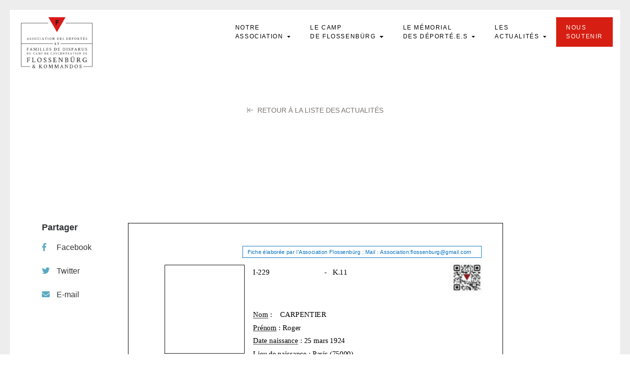

--- FILE ---
content_type: text/html; charset=UTF-8
request_url: https://asso-flossenburg.com/deporte/carpentier-roger/carpentier-roger-2/
body_size: 43913
content:
<!DOCTYPE html>
<html lang="fr">
<head>
    <!-- Metas -->
    
    <meta charset="UTF-8" />
    <meta name="viewport" content="width=device-width, initial-scale=1">
    <!-- Favicons-->
    <link rel="apple-touch-icon" sizes="180x180" href="https://asso-flossenburg.com/wp-content/themes/t-flossenburg/assets/images/favicon/apple-touch-icon.png">
    <link rel="icon" type="image/png" sizes="32x32" href="https://asso-flossenburg.com/wp-content/themes/t-flossenburg/assets/images/favicon/favicon-32x32.png">
    <link rel="icon" type="image/png" sizes="16x16" href="https://asso-flossenburg.com/wp-content/themes/t-flossenburg/assets/images/favicon/favicon-16x16.png">
    <link rel="manifest" href="https://asso-flossenburg.com/wp-content/themes/t-flossenburg/assets/images/favicon/site.webmanifest">
    <link rel="mask-icon" href="https://asso-flossenburg.com/wp-content/themes/t-flossenburg/assets/images/favicon/safari-pinned-tab.svg" color="#244290">
    <meta name="msapplication-TileColor" content="#ffffff">
    <meta name="theme-color" content="#ffffff">
    <!-- Styles-->
    <link rel="stylesheet" type="text/css" href="https://asso-flossenburg.com/wp-content/themes/t-flossenburg/assets/css/bootstrap.min.css" />
    <link rel="stylesheet" type="text/css" href="https://asso-flossenburg.com/wp-content/themes/t-flossenburg/assets/css/style.css" />
    <link rel="stylesheet" type="text/css" href="https://asso-flossenburg.com/wp-content/themes/t-flossenburg/assets/css/responsive.css" />
    <link rel="stylesheet" type="text/css" href="https://asso-flossenburg.com/wp-content/themes/t-flossenburg/assets/css/hover-min.css" />
    <link rel="stylesheet" type="text/css" href="https://asso-flossenburg.com/wp-content/themes/t-flossenburg/assets/css/main.css" />
    <link rel="stylesheet" type="text/css" href="https://asso-flossenburg.com/wp-content/themes/t-flossenburg/assets/css/flo/theme.css" />
    <!-- Google fonts -->
    
    
    
    
    	<style>img:is([sizes="auto" i], [sizes^="auto," i]) { contain-intrinsic-size: 3000px 1500px }</style>
	
		<!-- All in One SEO 4.8.5 - aioseo.com -->
		<title>CARPENTIER Roger | Flossenbürg</title><link rel="preload" as="style" href="https://fonts.googleapis.com/css?family=Source%20Sans%20Pro%3A400%2C400i%2C600%2C600i%2C700%2C700i%2C900%2C900i%7CCaveat%7CSource%20Sans%20Pro%3A400%2C400i%2C600%2C600i%2C700%2C700i%2C900%2C900i%7CCrimson%20Text%3A400%2C400i%2C600%2C600i%2C700%2C700i%7CCabin%3A400%2C500%2C600%2C700&#038;display=swap" /><link rel="stylesheet" href="https://fonts.googleapis.com/css?family=Source%20Sans%20Pro%3A400%2C400i%2C600%2C600i%2C700%2C700i%2C900%2C900i%7CCaveat%7CSource%20Sans%20Pro%3A400%2C400i%2C600%2C600i%2C700%2C700i%2C900%2C900i%7CCrimson%20Text%3A400%2C400i%2C600%2C600i%2C700%2C700i%7CCabin%3A400%2C500%2C600%2C700&#038;display=swap" media="print" onload="this.media='all'" /><noscript><link rel="stylesheet" href="https://fonts.googleapis.com/css?family=Source%20Sans%20Pro%3A400%2C400i%2C600%2C600i%2C700%2C700i%2C900%2C900i%7CCaveat%7CSource%20Sans%20Pro%3A400%2C400i%2C600%2C600i%2C700%2C700i%2C900%2C900i%7CCrimson%20Text%3A400%2C400i%2C600%2C600i%2C700%2C700i%7CCabin%3A400%2C500%2C600%2C700&#038;display=swap" /></noscript>
	<meta name="robots" content="max-image-preview:large" />
	<meta name="author" content="brigitte.flossenburg@gmail.com"/>
	<link rel="canonical" href="https://asso-flossenburg.com/deporte/carpentier-roger/carpentier-roger-2/" />
	<meta name="generator" content="All in One SEO (AIOSEO) 4.8.5" />
		<meta property="og:locale" content="fr_FR" />
		<meta property="og:site_name" content="Flossenbürg | Association des Déportés de Flossenbürg &amp; Kommandos" />
		<meta property="og:type" content="article" />
		<meta property="og:title" content="CARPENTIER Roger | Flossenbürg" />
		<meta property="og:url" content="https://asso-flossenburg.com/deporte/carpentier-roger/carpentier-roger-2/" />
		<meta property="og:image" content="https://asso-flossenburg.com/wp-content/uploads/2022/09/sahre-fb-flo.png" />
		<meta property="og:image:secure_url" content="https://asso-flossenburg.com/wp-content/uploads/2022/09/sahre-fb-flo.png" />
		<meta property="og:image:width" content="1200" />
		<meta property="og:image:height" content="630" />
		<meta property="article:published_time" content="2024-03-27T07:50:15+00:00" />
		<meta property="article:modified_time" content="2024-03-27T07:50:15+00:00" />
		<meta name="twitter:card" content="summary" />
		<meta name="twitter:title" content="CARPENTIER Roger | Flossenbürg" />
		<meta name="twitter:image" content="https://asso-flossenburg.com/wp-content/uploads/2022/09/sahre-fb-flo.png" />
		<script type="application/ld+json" class="aioseo-schema">
			{"@context":"https:\/\/schema.org","@graph":[{"@type":"BreadcrumbList","@id":"https:\/\/asso-flossenburg.com\/deporte\/carpentier-roger\/carpentier-roger-2\/#breadcrumblist","itemListElement":[{"@type":"ListItem","@id":"https:\/\/asso-flossenburg.com#listItem","position":1,"name":"Home","item":"https:\/\/asso-flossenburg.com","nextItem":{"@type":"ListItem","@id":"https:\/\/asso-flossenburg.com\/deporte\/carpentier-roger\/carpentier-roger-2\/#listItem","name":"CARPENTIER Roger"}},{"@type":"ListItem","@id":"https:\/\/asso-flossenburg.com\/deporte\/carpentier-roger\/carpentier-roger-2\/#listItem","position":2,"name":"CARPENTIER Roger","previousItem":{"@type":"ListItem","@id":"https:\/\/asso-flossenburg.com#listItem","name":"Home"}}]},{"@type":"ItemPage","@id":"https:\/\/asso-flossenburg.com\/deporte\/carpentier-roger\/carpentier-roger-2\/#itempage","url":"https:\/\/asso-flossenburg.com\/deporte\/carpentier-roger\/carpentier-roger-2\/","name":"CARPENTIER Roger | Flossenb\u00fcrg","inLanguage":"fr-FR","isPartOf":{"@id":"https:\/\/asso-flossenburg.com\/#website"},"breadcrumb":{"@id":"https:\/\/asso-flossenburg.com\/deporte\/carpentier-roger\/carpentier-roger-2\/#breadcrumblist"},"author":{"@id":"https:\/\/asso-flossenburg.com\/author\/brigitte-flossenburggmail-com\/#author"},"creator":{"@id":"https:\/\/asso-flossenburg.com\/author\/brigitte-flossenburggmail-com\/#author"},"datePublished":"2024-03-27T08:50:15+01:00","dateModified":"2024-03-27T08:50:15+01:00"},{"@type":"Organization","@id":"https:\/\/asso-flossenburg.com\/#organization","name":"Flossenb\u00fcrg","description":"Association des D\u00e9port\u00e9s de Flossenb\u00fcrg & Kommandos","url":"https:\/\/asso-flossenburg.com\/"},{"@type":"Person","@id":"https:\/\/asso-flossenburg.com\/author\/brigitte-flossenburggmail-com\/#author","url":"https:\/\/asso-flossenburg.com\/author\/brigitte-flossenburggmail-com\/","name":"brigitte.flossenburg@gmail.com","image":{"@type":"ImageObject","@id":"https:\/\/asso-flossenburg.com\/deporte\/carpentier-roger\/carpentier-roger-2\/#authorImage","url":"https:\/\/secure.gravatar.com\/avatar\/da1410e940a07b9ad29d6f344bada2903c15d09e005909ae71d4d6abd9442ef3?s=96&d=mm&r=g","width":96,"height":96,"caption":"brigitte.flossenburg@gmail.com"}},{"@type":"WebSite","@id":"https:\/\/asso-flossenburg.com\/#website","url":"https:\/\/asso-flossenburg.com\/","name":"Flossenb\u00fcrg","description":"Association des D\u00e9port\u00e9s de Flossenb\u00fcrg & Kommandos","inLanguage":"fr-FR","publisher":{"@id":"https:\/\/asso-flossenburg.com\/#organization"}}]}
		</script>
		<!-- All in One SEO -->

<link href='https://fonts.gstatic.com' crossorigin rel='preconnect' />
		<!-- This site uses the Google Analytics by ExactMetrics plugin v8.7.4 - Using Analytics tracking - https://www.exactmetrics.com/ -->
							<script src="//www.googletagmanager.com/gtag/js?id=G-WECDGSZ3ZX"  data-cfasync="false" data-wpfc-render="false" type="text/javascript" async></script>
			<script data-cfasync="false" data-wpfc-render="false" type="text/javascript">
				var em_version = '8.7.4';
				var em_track_user = true;
				var em_no_track_reason = '';
								var ExactMetricsDefaultLocations = {"page_location":"https:\/\/asso-flossenburg.com\/deporte\/carpentier-roger\/carpentier-roger-2\/"};
								if ( typeof ExactMetricsPrivacyGuardFilter === 'function' ) {
					var ExactMetricsLocations = (typeof ExactMetricsExcludeQuery === 'object') ? ExactMetricsPrivacyGuardFilter( ExactMetricsExcludeQuery ) : ExactMetricsPrivacyGuardFilter( ExactMetricsDefaultLocations );
				} else {
					var ExactMetricsLocations = (typeof ExactMetricsExcludeQuery === 'object') ? ExactMetricsExcludeQuery : ExactMetricsDefaultLocations;
				}

								var disableStrs = [
										'ga-disable-G-WECDGSZ3ZX',
									];

				/* Function to detect opted out users */
				function __gtagTrackerIsOptedOut() {
					for (var index = 0; index < disableStrs.length; index++) {
						if (document.cookie.indexOf(disableStrs[index] + '=true') > -1) {
							return true;
						}
					}

					return false;
				}

				/* Disable tracking if the opt-out cookie exists. */
				if (__gtagTrackerIsOptedOut()) {
					for (var index = 0; index < disableStrs.length; index++) {
						window[disableStrs[index]] = true;
					}
				}

				/* Opt-out function */
				function __gtagTrackerOptout() {
					for (var index = 0; index < disableStrs.length; index++) {
						document.cookie = disableStrs[index] + '=true; expires=Thu, 31 Dec 2099 23:59:59 UTC; path=/';
						window[disableStrs[index]] = true;
					}
				}

				if ('undefined' === typeof gaOptout) {
					function gaOptout() {
						__gtagTrackerOptout();
					}
				}
								window.dataLayer = window.dataLayer || [];

				window.ExactMetricsDualTracker = {
					helpers: {},
					trackers: {},
				};
				if (em_track_user) {
					function __gtagDataLayer() {
						dataLayer.push(arguments);
					}

					function __gtagTracker(type, name, parameters) {
						if (!parameters) {
							parameters = {};
						}

						if (parameters.send_to) {
							__gtagDataLayer.apply(null, arguments);
							return;
						}

						if (type === 'event') {
														parameters.send_to = exactmetrics_frontend.v4_id;
							var hookName = name;
							if (typeof parameters['event_category'] !== 'undefined') {
								hookName = parameters['event_category'] + ':' + name;
							}

							if (typeof ExactMetricsDualTracker.trackers[hookName] !== 'undefined') {
								ExactMetricsDualTracker.trackers[hookName](parameters);
							} else {
								__gtagDataLayer('event', name, parameters);
							}
							
						} else {
							__gtagDataLayer.apply(null, arguments);
						}
					}

					__gtagTracker('js', new Date());
					__gtagTracker('set', {
						'developer_id.dNDMyYj': true,
											});
					if ( ExactMetricsLocations.page_location ) {
						__gtagTracker('set', ExactMetricsLocations);
					}
										__gtagTracker('config', 'G-WECDGSZ3ZX', {"forceSSL":"true"} );
										window.gtag = __gtagTracker;										(function () {
						/* https://developers.google.com/analytics/devguides/collection/analyticsjs/ */
						/* ga and __gaTracker compatibility shim. */
						var noopfn = function () {
							return null;
						};
						var newtracker = function () {
							return new Tracker();
						};
						var Tracker = function () {
							return null;
						};
						var p = Tracker.prototype;
						p.get = noopfn;
						p.set = noopfn;
						p.send = function () {
							var args = Array.prototype.slice.call(arguments);
							args.unshift('send');
							__gaTracker.apply(null, args);
						};
						var __gaTracker = function () {
							var len = arguments.length;
							if (len === 0) {
								return;
							}
							var f = arguments[len - 1];
							if (typeof f !== 'object' || f === null || typeof f.hitCallback !== 'function') {
								if ('send' === arguments[0]) {
									var hitConverted, hitObject = false, action;
									if ('event' === arguments[1]) {
										if ('undefined' !== typeof arguments[3]) {
											hitObject = {
												'eventAction': arguments[3],
												'eventCategory': arguments[2],
												'eventLabel': arguments[4],
												'value': arguments[5] ? arguments[5] : 1,
											}
										}
									}
									if ('pageview' === arguments[1]) {
										if ('undefined' !== typeof arguments[2]) {
											hitObject = {
												'eventAction': 'page_view',
												'page_path': arguments[2],
											}
										}
									}
									if (typeof arguments[2] === 'object') {
										hitObject = arguments[2];
									}
									if (typeof arguments[5] === 'object') {
										Object.assign(hitObject, arguments[5]);
									}
									if ('undefined' !== typeof arguments[1].hitType) {
										hitObject = arguments[1];
										if ('pageview' === hitObject.hitType) {
											hitObject.eventAction = 'page_view';
										}
									}
									if (hitObject) {
										action = 'timing' === arguments[1].hitType ? 'timing_complete' : hitObject.eventAction;
										hitConverted = mapArgs(hitObject);
										__gtagTracker('event', action, hitConverted);
									}
								}
								return;
							}

							function mapArgs(args) {
								var arg, hit = {};
								var gaMap = {
									'eventCategory': 'event_category',
									'eventAction': 'event_action',
									'eventLabel': 'event_label',
									'eventValue': 'event_value',
									'nonInteraction': 'non_interaction',
									'timingCategory': 'event_category',
									'timingVar': 'name',
									'timingValue': 'value',
									'timingLabel': 'event_label',
									'page': 'page_path',
									'location': 'page_location',
									'title': 'page_title',
									'referrer' : 'page_referrer',
								};
								for (arg in args) {
																		if (!(!args.hasOwnProperty(arg) || !gaMap.hasOwnProperty(arg))) {
										hit[gaMap[arg]] = args[arg];
									} else {
										hit[arg] = args[arg];
									}
								}
								return hit;
							}

							try {
								f.hitCallback();
							} catch (ex) {
							}
						};
						__gaTracker.create = newtracker;
						__gaTracker.getByName = newtracker;
						__gaTracker.getAll = function () {
							return [];
						};
						__gaTracker.remove = noopfn;
						__gaTracker.loaded = true;
						window['__gaTracker'] = __gaTracker;
					})();
									} else {
										console.log("");
					(function () {
						function __gtagTracker() {
							return null;
						}

						window['__gtagTracker'] = __gtagTracker;
						window['gtag'] = __gtagTracker;
					})();
									}
			</script>
			
							<!-- / Google Analytics by ExactMetrics -->
		<link rel='stylesheet' id='wp-block-library-css' href='https://asso-flossenburg.com/wp-includes/css/dist/block-library/style.min.css?ver=6.8.2' type='text/css' media='all' />
<style id='classic-theme-styles-inline-css' type='text/css'>
/*! This file is auto-generated */
.wp-block-button__link{color:#fff;background-color:#32373c;border-radius:9999px;box-shadow:none;text-decoration:none;padding:calc(.667em + 2px) calc(1.333em + 2px);font-size:1.125em}.wp-block-file__button{background:#32373c;color:#fff;text-decoration:none}
</style>
<style id='global-styles-inline-css' type='text/css'>
:root{--wp--preset--aspect-ratio--square: 1;--wp--preset--aspect-ratio--4-3: 4/3;--wp--preset--aspect-ratio--3-4: 3/4;--wp--preset--aspect-ratio--3-2: 3/2;--wp--preset--aspect-ratio--2-3: 2/3;--wp--preset--aspect-ratio--16-9: 16/9;--wp--preset--aspect-ratio--9-16: 9/16;--wp--preset--color--black: #000000;--wp--preset--color--cyan-bluish-gray: #abb8c3;--wp--preset--color--white: #ffffff;--wp--preset--color--pale-pink: #f78da7;--wp--preset--color--vivid-red: #cf2e2e;--wp--preset--color--luminous-vivid-orange: #ff6900;--wp--preset--color--luminous-vivid-amber: #fcb900;--wp--preset--color--light-green-cyan: #7bdcb5;--wp--preset--color--vivid-green-cyan: #00d084;--wp--preset--color--pale-cyan-blue: #8ed1fc;--wp--preset--color--vivid-cyan-blue: #0693e3;--wp--preset--color--vivid-purple: #9b51e0;--wp--preset--gradient--vivid-cyan-blue-to-vivid-purple: linear-gradient(135deg,rgba(6,147,227,1) 0%,rgb(155,81,224) 100%);--wp--preset--gradient--light-green-cyan-to-vivid-green-cyan: linear-gradient(135deg,rgb(122,220,180) 0%,rgb(0,208,130) 100%);--wp--preset--gradient--luminous-vivid-amber-to-luminous-vivid-orange: linear-gradient(135deg,rgba(252,185,0,1) 0%,rgba(255,105,0,1) 100%);--wp--preset--gradient--luminous-vivid-orange-to-vivid-red: linear-gradient(135deg,rgba(255,105,0,1) 0%,rgb(207,46,46) 100%);--wp--preset--gradient--very-light-gray-to-cyan-bluish-gray: linear-gradient(135deg,rgb(238,238,238) 0%,rgb(169,184,195) 100%);--wp--preset--gradient--cool-to-warm-spectrum: linear-gradient(135deg,rgb(74,234,220) 0%,rgb(151,120,209) 20%,rgb(207,42,186) 40%,rgb(238,44,130) 60%,rgb(251,105,98) 80%,rgb(254,248,76) 100%);--wp--preset--gradient--blush-light-purple: linear-gradient(135deg,rgb(255,206,236) 0%,rgb(152,150,240) 100%);--wp--preset--gradient--blush-bordeaux: linear-gradient(135deg,rgb(254,205,165) 0%,rgb(254,45,45) 50%,rgb(107,0,62) 100%);--wp--preset--gradient--luminous-dusk: linear-gradient(135deg,rgb(255,203,112) 0%,rgb(199,81,192) 50%,rgb(65,88,208) 100%);--wp--preset--gradient--pale-ocean: linear-gradient(135deg,rgb(255,245,203) 0%,rgb(182,227,212) 50%,rgb(51,167,181) 100%);--wp--preset--gradient--electric-grass: linear-gradient(135deg,rgb(202,248,128) 0%,rgb(113,206,126) 100%);--wp--preset--gradient--midnight: linear-gradient(135deg,rgb(2,3,129) 0%,rgb(40,116,252) 100%);--wp--preset--font-size--small: 13px;--wp--preset--font-size--medium: 20px;--wp--preset--font-size--large: 36px;--wp--preset--font-size--x-large: 42px;--wp--preset--spacing--20: 0.44rem;--wp--preset--spacing--30: 0.67rem;--wp--preset--spacing--40: 1rem;--wp--preset--spacing--50: 1.5rem;--wp--preset--spacing--60: 2.25rem;--wp--preset--spacing--70: 3.38rem;--wp--preset--spacing--80: 5.06rem;--wp--preset--shadow--natural: 6px 6px 9px rgba(0, 0, 0, 0.2);--wp--preset--shadow--deep: 12px 12px 50px rgba(0, 0, 0, 0.4);--wp--preset--shadow--sharp: 6px 6px 0px rgba(0, 0, 0, 0.2);--wp--preset--shadow--outlined: 6px 6px 0px -3px rgba(255, 255, 255, 1), 6px 6px rgba(0, 0, 0, 1);--wp--preset--shadow--crisp: 6px 6px 0px rgba(0, 0, 0, 1);}:where(.is-layout-flex){gap: 0.5em;}:where(.is-layout-grid){gap: 0.5em;}body .is-layout-flex{display: flex;}.is-layout-flex{flex-wrap: wrap;align-items: center;}.is-layout-flex > :is(*, div){margin: 0;}body .is-layout-grid{display: grid;}.is-layout-grid > :is(*, div){margin: 0;}:where(.wp-block-columns.is-layout-flex){gap: 2em;}:where(.wp-block-columns.is-layout-grid){gap: 2em;}:where(.wp-block-post-template.is-layout-flex){gap: 1.25em;}:where(.wp-block-post-template.is-layout-grid){gap: 1.25em;}.has-black-color{color: var(--wp--preset--color--black) !important;}.has-cyan-bluish-gray-color{color: var(--wp--preset--color--cyan-bluish-gray) !important;}.has-white-color{color: var(--wp--preset--color--white) !important;}.has-pale-pink-color{color: var(--wp--preset--color--pale-pink) !important;}.has-vivid-red-color{color: var(--wp--preset--color--vivid-red) !important;}.has-luminous-vivid-orange-color{color: var(--wp--preset--color--luminous-vivid-orange) !important;}.has-luminous-vivid-amber-color{color: var(--wp--preset--color--luminous-vivid-amber) !important;}.has-light-green-cyan-color{color: var(--wp--preset--color--light-green-cyan) !important;}.has-vivid-green-cyan-color{color: var(--wp--preset--color--vivid-green-cyan) !important;}.has-pale-cyan-blue-color{color: var(--wp--preset--color--pale-cyan-blue) !important;}.has-vivid-cyan-blue-color{color: var(--wp--preset--color--vivid-cyan-blue) !important;}.has-vivid-purple-color{color: var(--wp--preset--color--vivid-purple) !important;}.has-black-background-color{background-color: var(--wp--preset--color--black) !important;}.has-cyan-bluish-gray-background-color{background-color: var(--wp--preset--color--cyan-bluish-gray) !important;}.has-white-background-color{background-color: var(--wp--preset--color--white) !important;}.has-pale-pink-background-color{background-color: var(--wp--preset--color--pale-pink) !important;}.has-vivid-red-background-color{background-color: var(--wp--preset--color--vivid-red) !important;}.has-luminous-vivid-orange-background-color{background-color: var(--wp--preset--color--luminous-vivid-orange) !important;}.has-luminous-vivid-amber-background-color{background-color: var(--wp--preset--color--luminous-vivid-amber) !important;}.has-light-green-cyan-background-color{background-color: var(--wp--preset--color--light-green-cyan) !important;}.has-vivid-green-cyan-background-color{background-color: var(--wp--preset--color--vivid-green-cyan) !important;}.has-pale-cyan-blue-background-color{background-color: var(--wp--preset--color--pale-cyan-blue) !important;}.has-vivid-cyan-blue-background-color{background-color: var(--wp--preset--color--vivid-cyan-blue) !important;}.has-vivid-purple-background-color{background-color: var(--wp--preset--color--vivid-purple) !important;}.has-black-border-color{border-color: var(--wp--preset--color--black) !important;}.has-cyan-bluish-gray-border-color{border-color: var(--wp--preset--color--cyan-bluish-gray) !important;}.has-white-border-color{border-color: var(--wp--preset--color--white) !important;}.has-pale-pink-border-color{border-color: var(--wp--preset--color--pale-pink) !important;}.has-vivid-red-border-color{border-color: var(--wp--preset--color--vivid-red) !important;}.has-luminous-vivid-orange-border-color{border-color: var(--wp--preset--color--luminous-vivid-orange) !important;}.has-luminous-vivid-amber-border-color{border-color: var(--wp--preset--color--luminous-vivid-amber) !important;}.has-light-green-cyan-border-color{border-color: var(--wp--preset--color--light-green-cyan) !important;}.has-vivid-green-cyan-border-color{border-color: var(--wp--preset--color--vivid-green-cyan) !important;}.has-pale-cyan-blue-border-color{border-color: var(--wp--preset--color--pale-cyan-blue) !important;}.has-vivid-cyan-blue-border-color{border-color: var(--wp--preset--color--vivid-cyan-blue) !important;}.has-vivid-purple-border-color{border-color: var(--wp--preset--color--vivid-purple) !important;}.has-vivid-cyan-blue-to-vivid-purple-gradient-background{background: var(--wp--preset--gradient--vivid-cyan-blue-to-vivid-purple) !important;}.has-light-green-cyan-to-vivid-green-cyan-gradient-background{background: var(--wp--preset--gradient--light-green-cyan-to-vivid-green-cyan) !important;}.has-luminous-vivid-amber-to-luminous-vivid-orange-gradient-background{background: var(--wp--preset--gradient--luminous-vivid-amber-to-luminous-vivid-orange) !important;}.has-luminous-vivid-orange-to-vivid-red-gradient-background{background: var(--wp--preset--gradient--luminous-vivid-orange-to-vivid-red) !important;}.has-very-light-gray-to-cyan-bluish-gray-gradient-background{background: var(--wp--preset--gradient--very-light-gray-to-cyan-bluish-gray) !important;}.has-cool-to-warm-spectrum-gradient-background{background: var(--wp--preset--gradient--cool-to-warm-spectrum) !important;}.has-blush-light-purple-gradient-background{background: var(--wp--preset--gradient--blush-light-purple) !important;}.has-blush-bordeaux-gradient-background{background: var(--wp--preset--gradient--blush-bordeaux) !important;}.has-luminous-dusk-gradient-background{background: var(--wp--preset--gradient--luminous-dusk) !important;}.has-pale-ocean-gradient-background{background: var(--wp--preset--gradient--pale-ocean) !important;}.has-electric-grass-gradient-background{background: var(--wp--preset--gradient--electric-grass) !important;}.has-midnight-gradient-background{background: var(--wp--preset--gradient--midnight) !important;}.has-small-font-size{font-size: var(--wp--preset--font-size--small) !important;}.has-medium-font-size{font-size: var(--wp--preset--font-size--medium) !important;}.has-large-font-size{font-size: var(--wp--preset--font-size--large) !important;}.has-x-large-font-size{font-size: var(--wp--preset--font-size--x-large) !important;}
:where(.wp-block-post-template.is-layout-flex){gap: 1.25em;}:where(.wp-block-post-template.is-layout-grid){gap: 1.25em;}
:where(.wp-block-columns.is-layout-flex){gap: 2em;}:where(.wp-block-columns.is-layout-grid){gap: 2em;}
:root :where(.wp-block-pullquote){font-size: 1.5em;line-height: 1.6;}
</style>
<link rel='stylesheet' id='dflip-style-css' href='https://asso-flossenburg.com/wp-content/plugins/3d-flipbook-dflip-lite/assets/css/dflip.min.css?ver=2.3.75' type='text/css' media='all' />
<script type="text/javascript" src="https://asso-flossenburg.com/wp-content/plugins/google-analytics-dashboard-for-wp/assets/js/frontend-gtag.min.js?ver=8.7.4" id="exactmetrics-frontend-script-js" async="async" data-wp-strategy="async"></script>
<script data-cfasync="false" data-wpfc-render="false" type="text/javascript" id='exactmetrics-frontend-script-js-extra'>/* <![CDATA[ */
var exactmetrics_frontend = {"js_events_tracking":"true","download_extensions":"zip,mp3,mpeg,pdf,docx,pptx,xlsx,rar","inbound_paths":"[{\"path\":\"\\\/go\\\/\",\"label\":\"affiliate\"},{\"path\":\"\\\/recommend\\\/\",\"label\":\"affiliate\"}]","home_url":"https:\/\/asso-flossenburg.com","hash_tracking":"false","v4_id":"G-WECDGSZ3ZX"};/* ]]> */
</script>
<script type="text/javascript" src="https://asso-flossenburg.com/wp-includes/js/jquery/jquery.min.js?ver=3.7.1" id="jquery-core-js"></script>
<script type="text/javascript" src="https://asso-flossenburg.com/wp-includes/js/jquery/jquery-migrate.min.js?ver=3.4.1" id="jquery-migrate-js"></script>
<link rel="https://api.w.org/" href="https://asso-flossenburg.com/wp-json/" /><link rel="alternate" title="JSON" type="application/json" href="https://asso-flossenburg.com/wp-json/wp/v2/media/19675" /><link rel="EditURI" type="application/rsd+xml" title="RSD" href="https://asso-flossenburg.com/xmlrpc.php?rsd" />
<link rel='shortlink' href='https://asso-flossenburg.com/?p=19675' />
<link rel="alternate" title="oEmbed (JSON)" type="application/json+oembed" href="https://asso-flossenburg.com/wp-json/oembed/1.0/embed?url=https%3A%2F%2Fasso-flossenburg.com%2Fdeporte%2Fcarpentier-roger%2Fcarpentier-roger-2%2F" />
<link rel="alternate" title="oEmbed (XML)" type="text/xml+oembed" href="https://asso-flossenburg.com/wp-json/oembed/1.0/embed?url=https%3A%2F%2Fasso-flossenburg.com%2Fdeporte%2Fcarpentier-roger%2Fcarpentier-roger-2%2F&#038;format=xml" />

<style type="text/css">
body.admin-bar #wphead {padding-top: 0;}
body.admin-bar #footer {padding-bottom: 28px;}
#wpadminbar { top: auto !important;bottom: 0;}
#wpadminbar .quicklinks .menupop ul { bottom: 28px;}
</style></head>
<body class="attachment wp-singular attachment-template-default single single-attachment postid-19675 attachmentid-19675 attachment-pdf wp-theme-t-flossenburg">
<svg style="position: absolute; width: 0; height: 0; overflow: hidden;" version="1.1" xmlns="http://www.w3.org/2000/svg"
     xmlns:xlink="http://www.w3.org/1999/xlink">
    <defs>
        <symbol id="icon-logo" viewBox="0 0 438 313.542">
            <title>Logo</title>
            <path fill="#161719" d="M195 165v-2H2V38h164v-2H0v269h56v-2H2V165zM274 36v2h162v125H244v2h192v138h-53v2h55V36z"/><path fill="#D61F12" d="M273.724 0l-53.341 92.389L167.041 0z"/><path fill="#161719" d="M212.085 48.801V19.299h20.748v5.506h-14.85V31.1h10.957v5.485h-10.957v12.216h-5.898z"/><g fill="#161719"><path d="M42.048 126.332l4.034 10.651c.242.634.437 1.117.585 1.452.081.202.29.367.626.494.336.13.585.192.746.192.055 0 .08.129.08.383a.655.655 0 01-.04.202 132.071 132.071 0 00-2.219-.102l-2.34.102c-.054-.054-.077-.164-.071-.333.008-.167.038-.252.091-.252.162 0 .363-.032.605-.102.242-.066.384-.153.424-.262a1.31 1.31 0 00.04-.323c0-.173-.024-.379-.07-.615a6.898 6.898 0 00-.131-.555l-.081-.222-.827-2.279c-.04-.053-.081-.081-.121-.081a20.155 20.155 0 00-1.533-.061c-.699 0-1.553.034-2.562.102l-.102.06-.867 2.22c-.227.674-.343 1.138-.343 1.392 0 .19.055.323.161.403.121.095.317.172.585.232.27.061.464.091.585.091.041 0 .065.08.071.242a.933.933 0 01-.03.343c-1.345-.066-2.038-.102-2.078-.102-.269 0-.505.009-.706.021-.202.015-.427.027-.676.04l-.716.041c-.054-.054-.081-.153-.081-.303 0-.188.027-.282.081-.282.161 0 .37-.032.625-.102.256-.066.431-.161.525-.282.282-.363.6-.994.948-1.896l3.51-9.017c.027-.067.064-.174.111-.323l.11-.333c.027-.072.068-.167.121-.282.055-.113.102-.197.142-.252a3.58 3.58 0 01.151-.182.545.545 0 01.202-.142.783.783 0 01.252-.04l.183.062zm-2.341 7.282c.7.028 1.178.041 1.433.041.592 0 1.204-.021 1.836-.061l.06-.102-1.634-4.458-1.735 4.499c0 .055.015.081.04.081zM53.845 129.762c0-1.035.397-1.887 1.19-2.552a4.172 4.172 0 012.764-.999 6.905 6.905 0 011.483.161c.168.041.41.105.727.192.316.088.595.159.837.211.161.715.242 1.675.242 2.885 0 .096-.066.142-.202.142-.322 0-.497-.066-.524-.202-.067-.591-.353-1.166-.858-1.725-.504-.557-1.119-.837-1.846-.837-.807 0-1.375.202-1.704.605-.329.403-.494.901-.494 1.492 0 .257.047.503.141.736.095.236.188.433.282.585.095.156.267.333.515.535.249.201.431.343.545.424.115.08.343.229.686.443.343.216.562.352.656.403l.705.434c.404.251.681.424.828.524.148.102.38.283.695.545.316.263.545.494.686.696.142.202.277.454.404.757.128.302.191.615.191.938 0 1.077-.42 1.961-1.261 2.652-.841.694-1.826 1.039-2.956 1.039-.322 0-.665-.023-1.028-.07a14.844 14.844 0 01-1.825-.343 20.46 20.46 0 00-.777-.172c-.336-1.654-.504-2.723-.504-3.207 0-.081.107-.121.322-.121.242 0 .411.061.505.182.458 1.937 1.573 2.904 3.349 2.904.673 0 1.244-.201 1.715-.604.471-.404.706-.975.706-1.715 0-.269-.041-.517-.121-.746a3.252 3.252 0 00-.253-.565c-.086-.147-.241-.305-.463-.474a11.49 11.49 0 00-.515-.373 10.097 10.097 0 00-.666-.384 40.664 40.664 0 01-.666-.363c-.389-.227-.661-.39-.816-.483a28.84 28.84 0 01-.767-.495c-.356-.233-.615-.443-.777-.625a22.64 22.64 0 01-.564-.666 2.378 2.378 0 01-.454-.837 3.192 3.192 0 01-.133-.927zM67.881 129.762c0-1.035.397-1.887 1.19-2.552a4.172 4.172 0 012.764-.999 6.88 6.88 0 011.483.161c.169.041.411.105.726.192.317.088.595.159.837.211.162.715.242 1.675.242 2.885 0 .096-.066.142-.201.142-.323 0-.498-.066-.525-.202-.066-.591-.353-1.166-.857-1.725-.504-.557-1.119-.837-1.846-.837-.807 0-1.374.202-1.704.605-.329.403-.494.901-.494 1.492 0 .257.047.503.141.736.095.236.188.433.282.585.096.156.267.333.515.535.249.201.431.343.545.424.115.08.343.229.686.443.344.216.563.352.656.403l.706.434c.403.251.68.424.827.524.148.102.38.283.695.545.317.263.545.494.687.696.141.202.276.454.403.757.128.302.191.615.191.938 0 1.077-.42 1.961-1.261 2.652-.84.694-1.826 1.039-2.955 1.039-.323 0-.666-.023-1.029-.07a14.844 14.844 0 01-1.825-.343 20.993 20.993 0 00-.776-.172c-.336-1.654-.505-2.723-.505-3.207 0-.081.108-.121.323-.121.242 0 .41.061.504.182.458 1.937 1.573 2.904 3.349 2.904.673 0 1.245-.201 1.715-.604.471-.404.706-.975.706-1.715 0-.269-.04-.517-.121-.746a3.257 3.257 0 00-.252-.565c-.087-.147-.242-.305-.464-.474a11.49 11.49 0 00-.515-.373 10.097 10.097 0 00-.666-.384c-.322-.174-.545-.294-.666-.363-.389-.227-.661-.39-.816-.483a30.63 30.63 0 01-.767-.495c-.356-.233-.615-.443-.776-.625-.162-.182-.35-.403-.565-.666a2.378 2.378 0 01-.454-.837 3.226 3.226 0 01-.133-.927zM83.461 137.851c-1.257-1.331-1.887-2.937-1.887-4.821 0-1.882.63-3.492 1.887-4.831 1.258-1.338 2.774-2.007 4.549-2.007s3.295.669 4.559 2.007c1.266 1.339 1.896 2.949 1.896 4.831 0 1.885-.631 3.49-1.896 4.821-1.264 1.332-2.783 1.997-4.559 1.997s-3.291-.665-4.549-1.997zm4.246-10.813c-1.277 0-2.285.559-3.026 1.675-.739 1.117-1.109 2.408-1.109 3.873 0 1.077.176 2.092.524 3.046a5.68 5.68 0 001.635 2.391c.74.64 1.607.958 2.602.958.861 0 1.614-.278 2.26-.837a4.934 4.934 0 001.422-2.078 7.648 7.648 0 00.454-2.652 8.723 8.723 0 00-.524-3.036 5.69 5.69 0 00-1.634-2.381 3.868 3.868 0 00-2.604-.959zM112.294 135.955c0 .148-.094.663-.282 1.543-.188.881-.323 1.342-.404 1.382-.98.593-2.588.888-4.82.888-1.775 0-3.285-.652-4.529-1.957-1.244-1.303-1.866-2.856-1.866-4.66 0-1.908.64-3.546 1.917-4.912 1.277-1.363 2.844-2.047 4.7-2.047 1.587 0 3.222.169 4.901.504-.025 1.804-.04 2.771-.04 2.904 0 .202-.142.303-.424.303-.134 0-.222-.032-.262-.1a6.375 6.375 0 00-.151-.534c-.061-.182-.188-.416-.384-.706a3.114 3.114 0 00-.706-.747c-.275-.207-.665-.389-1.17-.544a5.857 5.857 0 00-1.704-.232c-1.317 0-2.441.583-3.369 1.745-.928 1.164-1.392 2.479-1.392 3.943 0 1.09.188 2.092.564 3.006a5.257 5.257 0 001.785 2.27c.814.6 1.779.898 2.895.898 1.332 0 2.36-.39 3.087-1.171a2.71 2.71 0 00.494-.797c.142-.328.249-.605.323-.827.074-.222.131-.332.171-.332.081 0 .179.014.293.04.114.028.205.055.272.081l.101.059zM119.209 129.096c0-.833-.046-1.432-.141-1.795-.041-.107-.233-.204-.575-.293-.343-.087-.602-.131-.776-.131-.054 0-.081-.087-.081-.263 0-.161.027-.269.081-.322 1.547.068 2.354.101 2.42.101.216 0 .996-.032 2.34-.101.027.08.041.182.041.303 0 .189-.026.282-.081.282-.134 0-.376.048-.726.141-.35.096-.538.19-.565.283-.121.472-.182 1.097-.182 1.876v7.665c0 .781.06 1.406.182 1.877.027.095.216.186.565.271.35.089.592.132.726.132.055 0 .081.101.081.302a.89.89 0 01-.041.283 94.524 94.524 0 00-2.34-.102c-.066 0-.873.035-2.42.102-.054-.054-.081-.153-.081-.303 0-.188.027-.282.081-.282.175 0 .434-.041.776-.121.343-.081.534-.174.575-.282.095-.363.141-.961.141-1.796v-7.827zM134.778 126.332l4.035 10.651c.241.634.438 1.117.585 1.452.08.202.289.367.625.494.337.13.585.192.746.192.055 0 .081.129.081.383a.655.655 0 01-.04.202 131.36 131.36 0 00-2.22-.102l-2.34.102c-.054-.054-.076-.164-.07-.333.007-.167.037-.252.091-.252.161 0 .363-.032.605-.102.242-.066.383-.153.423-.262.027-.107.041-.214.041-.323 0-.173-.023-.379-.071-.615a6.49 6.49 0 00-.131-.555l-.08-.222-.828-2.279c-.04-.053-.08-.081-.12-.081a20.176 20.176 0 00-1.533-.061c-.699 0-1.554.034-2.563.102l-.1.06-.867 2.22c-.229.674-.344 1.138-.344 1.392 0 .19.055.323.162.403.121.095.316.172.585.232.27.061.464.091.585.091.04 0 .064.08.07.242.007.161-.003.276-.03.343-1.345-.066-2.037-.102-2.077-.102-.269 0-.505.009-.707.021-.201.015-.426.027-.676.04l-.716.041c-.054-.054-.081-.153-.081-.303 0-.188.027-.282.081-.282.161 0 .37-.032.626-.102.256-.066.431-.161.524-.282.282-.363.599-.994.948-1.896l3.51-9.017c.027-.067.064-.174.111-.323.047-.147.084-.258.11-.333.027-.072.067-.167.121-.282.055-.113.101-.197.142-.252a4.11 4.11 0 01.15-.182.553.553 0 01.202-.142.788.788 0 01.252-.04l.183.062zm-2.34 7.282c.7.028 1.177.041 1.433.041.592 0 1.204-.021 1.836-.061l.061-.102-1.635-4.458-1.734 4.499c-.001.055.013.081.039.081zM149.834 126.372c.922.028 1.678.041 2.27.041.592 0 1.352-.013 2.279-.041.928-.026 1.648-.04 2.158-.04.337 0 .801-.072 1.393-.222l.383 2.885c-.094.095-.255.141-.484.141-.121 0-.188-.032-.201-.1-.188-.752-.42-1.24-.696-1.463-.275-.222-.797-.332-1.564-.332-1.425 0-2.164.101-2.219.303-.121.432-.182 1.104-.182 2.017v7.282c0 .781.061 1.406.182 1.877.027.095.216.186.564.271.35.089.592.132.727.132.055 0 .08.101.08.302a.89.89 0 01-.04.283 94.744 94.744 0 00-2.34-.102c-.067 0-.874.035-2.421.102-.054-.054-.081-.153-.081-.303 0-.188.027-.282.081-.282.176 0 .434-.041.776-.121.343-.081.535-.174.575-.282.095-.363.142-.961.142-1.796v-7.303c0-1.17-.061-1.862-.182-2.077-.107-.202-.833-.303-2.179-.303-.767 0-1.287.11-1.563.332-.275.223-.508.711-.696 1.463-.013.068-.08.1-.201.1-.229 0-.39-.046-.484-.141l.383-2.885c.593.149 1.057.222 1.393.222.509 0 1.226.014 2.147.04zM165.313 129.096c0-.833-.047-1.432-.142-1.795-.04-.107-.231-.204-.575-.293-.343-.087-.601-.131-.776-.131-.054 0-.08-.087-.08-.263 0-.161.026-.269.08-.322 1.548.068 2.355.101 2.421.101.216 0 .996-.032 2.34-.101.027.08.041.182.041.303 0 .189-.026.282-.081.282-.134 0-.376.048-.727.141-.349.096-.537.19-.564.283-.121.472-.182 1.097-.182 1.876v7.665c0 .781.061 1.406.182 1.877.027.095.216.186.564.271.351.089.593.132.727.132.055 0 .081.101.081.302a.89.89 0 01-.041.283 94.524 94.524 0 00-2.34-.102c-.066 0-.873.035-2.421.102-.054-.054-.08-.153-.08-.303 0-.188.026-.282.08-.282.176 0 .434-.041.776-.121.344-.081.535-.174.575-.282.095-.363.142-.961.142-1.796v-7.827zM176.293 137.851c-1.258-1.331-1.887-2.937-1.887-4.821 0-1.882.629-3.492 1.887-4.831 1.258-1.338 2.773-2.007 4.549-2.007 1.775 0 3.295.669 4.559 2.007 1.265 1.339 1.896 2.949 1.896 4.831 0 1.885-.632 3.49-1.896 4.821-1.264 1.332-2.783 1.997-4.559 1.997-1.776 0-3.291-.665-4.549-1.997zm4.246-10.813c-1.277 0-2.286.559-3.026 1.675-.739 1.117-1.109 2.408-1.109 3.873 0 1.077.176 2.092.524 3.046a5.687 5.687 0 001.634 2.391c.741.64 1.608.958 2.603.958.861 0 1.614-.278 2.26-.837a4.943 4.943 0 001.422-2.078 7.648 7.648 0 00.454-2.652 8.723 8.723 0 00-.524-3.036 5.692 5.692 0 00-1.635-2.381 3.863 3.863 0 00-2.603-.959zM203.451 129.076c0-.819-.046-1.412-.141-1.775-.041-.107-.272-.212-.696-.313-.424-.102-.723-.152-.897-.152-.054 0-.081-.076-.081-.231 0-.153.027-.259.081-.313.175.014.524.038 1.049.07.524.034.968.051 1.331.051.351 0 .791-.021 1.321-.061.531-.041.845-.061.938-.061.027.08.04.182.04.303 0 .161-.026.241-.081.241-.134 0-.427.055-.877.162-.45.108-.689.21-.716.303-.107.417-.162 1.043-.162 1.876v7.665c0 .836.021 1.775.061 2.824-.053.055-.182.081-.383.081-.229 0-.45-.153-.666-.464l-7.827-11.096v8.614c0 .888.048 1.513.142 1.876.027.095.252.191.676.293.424.101.703.151.837.151.04 0 .064.08.07.242.007.161-.003.276-.03.343a98.684 98.684 0 00-2.319-.102l-2.32.102c-.04-.041-.061-.142-.061-.303 0-.188.021-.282.061-.282.189 0 .494-.051.918-.151.424-.102.655-.212.696-.333.135-.349.201-.98.201-1.896v-7.928c0-.657-.046-1.162-.141-1.513-.041-.107-.269-.204-.687-.293-.416-.087-.719-.131-.907-.131-.054 0-.081-.083-.081-.252 0-.168.027-.279.081-.333a94.47 94.47 0 002.058.04c.7 0 1.237-.012 1.613-.04.499.916 2.778 4.21 6.839 9.885a4.78 4.78 0 00.061-.827v-6.272zM222.931 126.413c.511 0 1.159-.007 1.946-.021.787-.012 1.308-.021 1.563-.021 2.192 0 3.9.646 5.124 1.936 1.225 1.291 1.836 2.813 1.836 4.56 0 1.95-.619 3.579-1.857 4.882-1.236 1.305-2.945 1.957-5.124 1.957-.161 0-.642-.014-1.442-.041-.8-.025-1.468-.032-2.007-.02l-2.441.061c-.04-.041-.061-.142-.061-.303 0-.188.02-.282.061-.282.176 0 .434-.047.777-.142.343-.093.549-.201.615-.322.095-.162.141-.793.141-1.896v-7.626c0-.792-.046-1.371-.141-1.734-.041-.107-.238-.208-.596-.303-.355-.093-.621-.142-.797-.142-.053 0-.08-.08-.08-.241 0-.174.027-.289.08-.344.701.029 1.501.042 2.403.042zm.887 2.441v7.988c0 .565.1 1.078.302 1.533.055.136.414.236 1.079.303a16.31 16.31 0 001.544.102c3.094 0 4.64-1.998 4.64-5.992 0-1.533-.406-2.836-1.221-3.913-.813-1.075-2-1.614-3.561-1.614h-.101c-1.452 0-2.26.109-2.421.323-.174.241-.261.664-.261 1.27zM241.525 126.413c.605 0 1.654-.026 3.148-.081 1.493-.053 2.616-.08 3.368-.08.055.391.159.905.313 1.543.155.639.246 1.039.273 1.2-.067.068-.188.101-.363.101s-.269-.046-.282-.141c-.202-.738-.484-1.213-.848-1.423-.363-.208-.86-.313-1.493-.313h-1.352c-1.155 0-1.748.089-1.775.263-.066.322-.101.887-.101 1.694v3.227c0 .08.29.121.868.121h1.885c.168 0 .347-.026.534-.081l.363-.101c.055-.012.125-.101.212-.263.088-.161.139-.278.151-.353.014-.072.061-.265.142-.575.014-.093.114-.142.302-.142.162 0 .277.035.344.102v3.813c-.054.055-.162.081-.323.081-.175 0-.282-.053-.322-.162a9.562 9.562 0 00-.242-.816c-.067-.182-.117-.289-.151-.323a1.4 1.4 0 00-.172-.131c-.174-.107-.888-.161-2.139-.161-.968 0-1.452.061-1.452.182v3.126c0 .876.061 1.487.182 1.836.04.136.498.202 1.372.202h.968c1.251 0 2.099-.113 2.542-.343.202-.107.428-.346.676-.717.249-.369.448-.809.596-1.321.027-.08.121-.121.282-.121.256 0 .423.041.504.121-.066.176-.171.454-.313.838-.142.383-.252.693-.333.928-.08.235-.167.508-.262.816a5.241 5.241 0 00-.182.767c-.687 0-1.769-.013-3.248-.04-1.479-.026-2.689-.04-3.631-.04l-2.441.061c-.04-.041-.061-.147-.061-.323 0-.173.021-.262.061-.262.176 0 .434-.047.776-.142.344-.093.549-.201.616-.322.094-.162.141-.793.141-1.896v-7.626c0-.792-.047-1.371-.141-1.734-.041-.107-.238-.208-.596-.303-.355-.093-.621-.142-.797-.142-.054 0-.08-.08-.08-.241 0-.174.026-.289.08-.344.701.028 1.501.041 2.401.041zM255.34 129.762c0-1.035.397-1.887 1.191-2.552a4.172 4.172 0 012.764-.999 6.88 6.88 0 011.483.161c.169.041.411.105.727.192.316.088.595.159.837.211.162.715.242 1.675.242 2.885 0 .096-.066.142-.201.142-.323 0-.498-.066-.525-.202-.066-.591-.353-1.166-.857-1.725-.505-.557-1.12-.837-1.847-.837-.807 0-1.374.202-1.704.605-.329.403-.494.901-.494 1.492 0 .257.047.503.142.736.094.236.188.433.282.585.095.156.266.333.514.535.249.201.431.343.545.424.115.08.343.229.686.443.343.216.562.352.655.403l.706.434c.403.251.68.424.827.524.148.102.38.283.696.545.316.263.544.494.686.696.141.202.276.454.403.757.128.302.191.615.191.938 0 1.077-.419 1.961-1.261 2.652-.84.694-1.825 1.039-2.955 1.039-.323 0-.666-.023-1.029-.07a14.969 14.969 0 01-1.825-.343 20.993 20.993 0 00-.776-.172c-.336-1.654-.505-2.723-.505-3.207 0-.081.108-.121.323-.121.242 0 .41.061.504.182.458 1.937 1.573 2.904 3.349 2.904.673 0 1.245-.201 1.715-.604.471-.404.706-.975.706-1.715 0-.269-.04-.517-.121-.746a3.183 3.183 0 00-.252-.565c-.087-.147-.242-.305-.464-.474a10.933 10.933 0 00-.515-.373 10.097 10.097 0 00-.666-.384 43.868 43.868 0 01-.665-.363c-.39-.227-.662-.39-.817-.483a30.63 30.63 0 01-.767-.495c-.356-.233-.615-.443-.776-.625-.162-.182-.35-.403-.565-.666a2.36 2.36 0 01-.453-.837 3.192 3.192 0 01-.134-.927zM280.064 126.413c.511 0 1.159-.007 1.946-.021.787-.012 1.309-.021 1.564-.021 2.192 0 3.9.646 5.124 1.936 1.225 1.291 1.836 2.813 1.836 4.56 0 1.95-.618 3.579-1.856 4.882-1.236 1.305-2.945 1.957-5.124 1.957-.161 0-.642-.014-1.442-.041a38.68 38.68 0 00-2.007-.02l-2.441.061c-.04-.041-.06-.142-.06-.303 0-.188.02-.282.06-.282.176 0 .435-.047.777-.142.343-.093.549-.201.615-.322.095-.162.141-.793.141-1.896v-7.626c0-.792-.046-1.371-.141-1.734-.04-.107-.238-.208-.596-.303-.355-.093-.621-.142-.797-.142-.053 0-.08-.08-.08-.241 0-.174.027-.289.08-.344.7.029 1.5.042 2.401.042zm.887 2.441v7.988c0 .565.102 1.078.303 1.533.055.136.414.236 1.08.303.665.068 1.18.102 1.543.102 3.094 0 4.64-1.998 4.64-5.992 0-1.533-.406-2.836-1.221-3.913-.813-1.075-2-1.614-3.561-1.614h-.101c-1.452 0-2.26.109-2.421.323-.174.241-.262.664-.262 1.27zM298.659 126.413c.605 0 1.654-.026 3.147-.081a103.92 103.92 0 013.369-.08c.054.391.158.905.313 1.543.155.639.246 1.039.272 1.2-.067.068-.188.101-.363.101s-.269-.046-.282-.141c-.202-.738-.484-1.213-.848-1.423-.363-.208-.86-.313-1.493-.313h-1.352c-1.155 0-1.748.089-1.775.263-.067.322-.102.887-.102 1.694v3.227c0 .08.29.121.867.121h1.886c.168 0 .347-.026.534-.081l.363-.101c.055-.012.125-.101.212-.263.088-.161.139-.278.151-.353.015-.072.061-.265.142-.575.014-.093.114-.142.303-.142.161 0 .275.035.343.102v3.813c-.054.055-.162.081-.323.081-.174 0-.282-.053-.322-.162a9.205 9.205 0 00-.242-.816c-.066-.182-.117-.289-.151-.323a1.4 1.4 0 00-.172-.131c-.175-.107-.888-.161-2.138-.161-.969 0-1.453.061-1.453.182v3.126c0 .876.061 1.487.182 1.836.041.136.498.202 1.372.202h.968c1.251 0 2.099-.113 2.542-.343.202-.107.428-.346.676-.717.249-.369.448-.809.596-1.321.026-.08.12-.121.282-.121.256 0 .424.041.504.121-.066.176-.171.454-.313.838a27.132 27.132 0 00-.595 1.744 5.241 5.241 0 00-.182.767c-.687 0-1.769-.013-3.248-.04-1.479-.026-2.689-.04-3.631-.04l-2.441.061c-.04-.041-.061-.147-.061-.323 0-.173.021-.262.061-.262.176 0 .434-.047.776-.142.344-.093.549-.201.615-.322.096-.162.142-.793.142-1.896v-7.626c0-.792-.046-1.371-.142-1.734-.04-.107-.237-.208-.595-.303-.357-.093-.621-.142-.797-.142-.054 0-.081-.08-.081-.241 0-.174.027-.289.081-.344.703.028 1.503.041 2.403.041zm1.857-1.715c0-.093.31-.444.928-1.049.619-.605 1.109-1.041 1.473-1.312a.846.846 0 01.363-.061c.35 0 .612.064.787.192.175.129.262.267.262.414 0 .311-.537.734-1.614 1.271-1.075.539-1.74.807-1.997.807-.135 0-.202-.086-.202-.262zM314.552 126.413c.403 0 .882-.013 1.433-.041a30.85 30.85 0 011.412-.04c.443 0 .892.068 1.341.202.451.135.888.337 1.312.604.424.271.77.654 1.039 1.15.27.498.403 1.077.403 1.734 0 .392-.084.812-.252 1.261a5.121 5.121 0 01-.736 1.312c-.323.424-.757.774-1.302 1.049a3.974 3.974 0 01-1.825.414c-.753 0-1.271-.188-1.554-.565-.08-.093-.101-.248-.061-.464.015-.053.035-.072.061-.061.404.149.854.223 1.352.223.673 0 1.251-.283 1.735-.848.484-.564.727-1.236.727-2.018 0-.954-.208-1.711-.626-2.27-.416-.557-1.062-.837-1.937-.837-.605 0-1.075.049-1.412.142-.066.014-.114.064-.142.15-.025.089-.05.293-.07.616-.02.322-.03.807-.03 1.452v7.201c0 .902.055 1.487.161 1.756.068.175.307.316.717.423.41.109.703.162.877.162.055 0 .081.095.081.282a.971.971 0 01-.04.303c-1.345-.066-2.219-.102-2.623-.102l-2.461.102c-.04-.041-.061-.162-.061-.363 0-.174.021-.263.061-.263.188 0 .451-.04.787-.121.337-.08.538-.181.605-.302.095-.162.141-.793.141-1.896v-7.626c0-.792-.046-1.371-.141-1.734-.041-.107-.238-.208-.596-.303-.355-.093-.621-.142-.797-.142-.054 0-.08-.08-.08-.241 0-.174.026-.289.08-.344l2.421.043zM329.143 137.851c-1.257-1.331-1.886-2.937-1.886-4.821 0-1.882.629-3.492 1.886-4.831 1.258-1.338 2.774-2.007 4.549-2.007 1.775 0 3.296.669 4.56 2.007 1.265 1.339 1.896 2.949 1.896 4.831 0 1.885-.632 3.49-1.896 4.821-1.264 1.332-2.784 1.997-4.56 1.997-1.775 0-3.292-.665-4.549-1.997zm4.247-10.813c-1.277 0-2.286.559-3.026 1.675-.739 1.117-1.109 2.408-1.109 3.873 0 1.077.176 2.092.524 3.046.35.956.895 1.753 1.634 2.391.74.64 1.608.958 2.603.958a3.34 3.34 0 002.259-.837 4.927 4.927 0 001.423-2.078 7.648 7.648 0 00.454-2.652 8.723 8.723 0 00-.524-3.036 5.692 5.692 0 00-1.635-2.381 3.865 3.865 0 00-2.603-.959zM351.299 126.332c.458 0 .922.068 1.392.202.472.135.936.337 1.393.604a3.21 3.21 0 011.129 1.15c.297.498.444 1.077.444 1.734 0 .565-.212 1.158-.636 1.775a4.144 4.144 0 01-1.725 1.433c-.134.055-.175.121-.121.201.673 1.412 1.446 2.597 2.32 3.551 1.291 1.412 2.34 2.118 3.147 2.118.04.081.06.176.06.282a.696.696 0 01-.06.303c-.148.04-.329.061-.545.061-1.882 0-3.516-.968-4.901-2.905a31.95 31.95 0 01-.736-1.059 56.854 56.854 0 00-.606-.888 14.541 14.541 0 00-.443-.595 3.368 3.368 0 00-.444-.484 1.889 1.889 0 00-.413-.263c-.147-.052-.396-.08-.747-.08-.107 0-.188.004-.241.01a.302.302 0 00-.162.091c-.053.055-.08.135-.08.242v2.965c0 .902.054 1.487.161 1.756.067.175.307.316.716.423.41.109.703.162.878.162.054 0 .08.095.08.282a.971.971 0 01-.04.303c-1.345-.066-2.219-.102-2.622-.102l-2.462.102c-.04-.041-.061-.162-.061-.363 0-.174.021-.263.061-.263.189 0 .451-.04.787-.121.337-.08.539-.181.605-.302.095-.162.141-.793.141-1.896v-7.626c0-.792-.046-1.371-.141-1.734-.041-.107-.238-.208-.596-.303-.355-.093-.621-.142-.797-.142-.053 0-.08-.08-.08-.241 0-.174.027-.289.08-.344l2.421.041c.403 0 .882-.013 1.433-.041.55-.025 1.021-.039 1.411-.039zm-.322.888c-.605 0-1.076.049-1.412.142-.054.014-.098.064-.132.15-.033.089-.06.291-.081.605-.02.316-.029.805-.029 1.463v2.44c0 .392.585.585 1.755.585h.504c.472 0 .958-.233 1.463-.705.504-.471.757-1.096.757-1.877-.001-1.867-.943-2.803-2.825-2.803zM367.12 126.372c.922.028 1.679.041 2.27.041.593 0 1.352-.013 2.28-.041.928-.026 1.647-.04 2.158-.04.337 0 .801-.072 1.392-.222l.384 2.885c-.094.095-.256.141-.484.141-.121 0-.188-.032-.202-.1-.188-.752-.419-1.24-.695-1.463-.275-.222-.797-.332-1.563-.332-1.426 0-2.165.101-2.22.303-.12.432-.181 1.104-.181 2.017v7.282c0 .781.061 1.406.181 1.877.027.095.216.186.565.271.35.089.592.132.727.132.054 0 .08.101.08.302a.89.89 0 01-.04.283 94.499 94.499 0 00-2.341-.102c-.066 0-.873.035-2.42.102-.054-.054-.081-.153-.081-.303 0-.188.027-.282.081-.282.175 0 .434-.041.776-.121.343-.081.534-.174.575-.282.095-.363.141-.961.141-1.796v-7.303c0-1.17-.061-1.862-.182-2.077-.106-.202-.833-.303-2.178-.303-.768 0-1.287.11-1.564.332-.275.223-.507.711-.695 1.463-.014.068-.081.1-.202.1-.228 0-.389-.046-.483-.141l.383-2.885c.592.149 1.056.222 1.392.222.509 0 1.225.014 2.146.04zM383.325 126.413c.605 0 1.654-.026 3.147-.081 1.492-.053 2.616-.08 3.368-.08.055.391.159.905.314 1.543.155.639.246 1.039.271 1.2-.066.068-.188.101-.362.101-.175 0-.269-.046-.283-.141-.201-.738-.483-1.213-.847-1.423-.363-.208-.86-.313-1.493-.313h-1.352c-1.155 0-1.748.089-1.775.263-.066.322-.101.887-.101 1.694v3.227c0 .08.289.121.867.121h1.886c.168 0 .347-.026.534-.081l.363-.101c.055-.012.125-.101.212-.263.088-.161.138-.278.151-.353.014-.072.061-.265.141-.575.015-.093.115-.142.303-.142.161 0 .276.035.343.102v3.813c-.053.055-.161.081-.322.081-.175 0-.282-.053-.323-.162a9.273 9.273 0 00-.241-.816c-.067-.182-.117-.289-.151-.323a1.484 1.484 0 00-.172-.131c-.175-.107-.888-.161-2.139-.161-.968 0-1.452.061-1.452.182v3.126c0 .876.06 1.487.182 1.836.04.136.498.202 1.372.202h.968c1.251 0 2.098-.113 2.542-.343.202-.107.428-.346.676-.717a4.63 4.63 0 00.595-1.321c.027-.08.121-.121.283-.121.256 0 .423.041.504.121-.066.176-.172.454-.313.838-.142.383-.252.693-.333.928a30.06 30.06 0 00-.263.816 5.241 5.241 0 00-.182.767c-.685 0-1.767-.013-3.247-.04-1.479-.026-2.69-.04-3.632-.04l-2.44.061c-.04-.041-.06-.147-.06-.323 0-.173.021-.262.06-.262.176 0 .434-.047.776-.142.343-.093.549-.201.615-.322.095-.162.142-.793.142-1.896v-7.626c0-.792-.047-1.371-.142-1.734-.04-.107-.238-.208-.595-.303-.357-.093-.621-.142-.797-.142-.054 0-.081-.08-.081-.241 0-.174.027-.289.081-.344.702.028 1.502.041 2.402.041zm1.857-1.715c0-.093.31-.444.928-1.049.619-.605 1.109-1.041 1.473-1.312a.842.842 0 01.363-.061c.35 0 .612.064.786.192.176.129.263.267.263.414 0 .311-.538.734-1.614 1.271-1.075.539-1.741.807-1.997.807-.135 0-.202-.086-.202-.262zM397.14 129.762c0-1.035.397-1.887 1.19-2.552a4.172 4.172 0 012.764-.999 6.88 6.88 0 011.483.161c.169.041.411.105.726.192.316.088.595.159.837.211.161.715.242 1.675.242 2.885 0 .096-.066.142-.202.142-.322 0-.497-.066-.524-.202-.066-.591-.353-1.166-.856-1.725-.505-.557-1.12-.837-1.847-.837-.807 0-1.374.202-1.704.605-.329.403-.494.901-.494 1.492 0 .257.047.503.141.736.095.236.19.433.283.585.095.156.266.333.514.535.249.201.431.343.545.424.115.08.343.229.686.443.344.216.563.352.656.403l.706.434c.403.251.68.424.827.524.148.102.38.283.695.545.317.263.545.494.687.696.141.202.276.454.403.757.128.302.191.615.191.938 0 1.077-.42 1.961-1.261 2.652-.84.694-1.825 1.039-2.955 1.039-.323 0-.666-.023-1.029-.07a14.969 14.969 0 01-1.825-.343 20.46 20.46 0 00-.777-.172c-.336-1.654-.504-2.723-.504-3.207 0-.081.107-.121.322-.121.242 0 .411.061.505.182.458 1.937 1.573 2.904 3.349 2.904.673 0 1.244-.201 1.715-.604.471-.404.706-.975.706-1.715 0-.269-.04-.517-.121-.746a3.257 3.257 0 00-.252-.565c-.087-.147-.242-.305-.464-.474a11.49 11.49 0 00-.515-.373 10.097 10.097 0 00-.666-.384c-.322-.174-.545-.294-.665-.363-.39-.227-.662-.39-.817-.483a30.63 30.63 0 01-.767-.495c-.356-.233-.615-.443-.776-.625-.162-.182-.35-.403-.565-.666a2.378 2.378 0 01-.454-.837 3.226 3.226 0 01-.133-.927z"/></g><g fill="#161719"><path d="M208.918 157.78c.586 0 1.601-.026 3.047-.078a99.02 99.02 0 013.262-.078c.053.378.153.876.303 1.494s.238 1.006.264 1.162c-.065.065-.182.098-.352.098-.169 0-.26-.046-.273-.137-.195-.716-.469-1.175-.82-1.377-.352-.202-.833-.303-1.445-.303h-1.309c-1.119 0-1.692.085-1.719.254-.065.313-.098.859-.098 1.641v3.125c0 .078.28.117.84.117h1.826c.163 0 .336-.026.518-.078.183-.052.3-.085.352-.098.053-.013.121-.098.205-.254.085-.156.134-.271.146-.342.014-.071.059-.257.137-.557.014-.091.111-.137.293-.137.156 0 .268.032.332.098v3.691c-.052.052-.156.078-.313.078-.169 0-.273-.052-.313-.156a8.847 8.847 0 00-.234-.791c-.064-.176-.113-.28-.146-.313a1.172 1.172 0 00-.166-.127c-.169-.104-.859-.156-2.07-.156-.938 0-1.406.059-1.406.176v3.027c0 .847.059 1.439.176 1.777.039.13.482.195 1.328.195h.938c1.211 0 2.031-.11 2.461-.332.195-.104.414-.335.654-.693.241-.358.434-.784.576-1.279.026-.078.117-.117.273-.117.248 0 .41.039.488.117-.064.169-.166.439-.303.811a26.382 26.382 0 00-.576 1.689c-.091.3-.149.547-.176.742-.664 0-1.712-.013-3.145-.039a201.207 201.207 0 00-3.516-.039l-2.363.059c-.039-.039-.059-.144-.059-.313s.02-.254.059-.254c.17 0 .42-.046.752-.137.332-.091.531-.195.596-.313.092-.156.137-.768.137-1.836v-7.383c0-.769-.045-1.328-.137-1.68-.039-.105-.23-.202-.576-.293-.345-.091-.602-.137-.771-.137-.052 0-.078-.078-.078-.234 0-.169.026-.28.078-.332.676.03 1.451.042 2.323.042zM225.447 157.741c.893.026 1.625.039 2.197.039.573 0 1.309-.013 2.207-.039a77.253 77.253 0 012.09-.039c.326 0 .775-.071 1.348-.215l.371 2.793c-.091.091-.247.137-.469.137-.117 0-.182-.032-.195-.098-.182-.73-.406-1.201-.674-1.416-.267-.215-.771-.322-1.514-.322-1.38 0-2.096.098-2.148.293-.117.417-.176 1.067-.176 1.953v7.051c0 .755.059 1.36.176 1.816.026.091.209.179.547.264.339.085.573.127.703.127.053 0 .078.098.078.293a.86.86 0 01-.039.273 84.125 84.125 0 00-2.266-.098c-.064 0-.846.032-2.344.098-.052-.052-.078-.149-.078-.293 0-.183.026-.273.078-.273.17 0 .42-.039.752-.117.332-.078.518-.169.557-.273.092-.352.137-.931.137-1.738v-7.07c0-1.133-.059-1.804-.176-2.012-.104-.195-.807-.293-2.109-.293-.742 0-1.246.107-1.514.322-.267.215-.491.686-.674 1.416-.013.065-.078.098-.195.098-.221 0-.377-.046-.469-.137l.371-2.793c.573.144 1.023.215 1.348.215.495-.001 1.189.012 2.08.038z"/></g><g fill="#161719"><path d="M38.151 189.429c.747 0 2.042-.034 3.885-.1 1.843-.067 3.229-.1 4.159-.1.066.48.195 1.117.387 1.904.189.789.303 1.283.335 1.482-.082.083-.232.125-.448.125-.215 0-.331-.06-.349-.175-.249-.914-.598-1.498-1.046-1.757-.448-.257-1.062-.385-1.843-.385h-1.669c-1.427 0-2.156.107-2.191.324-.082.399-.124 1.096-.124 2.092v4.06c0 .1.349.148 1.046.148h1.319c1.113 0 1.794-.078 2.042-.237.25-.157.466-.609.648-1.356.017-.1.034-.174.049-.224.017-.117.142-.175.374-.175.199 0 .341.041.424.125v4.831c-.065.065-.199.1-.399.1-.214 0-.348-.067-.398-.199a10.166 10.166 0 00-.299-1.01c-.082-.224-.145-.356-.186-.398a1.537 1.537 0 00-.213-.161c-.214-.134-1.096-.199-2.64-.199-1.178 0-1.767.075-1.767.225v3.935c0 .962.074 1.733.224 2.316.035.115.267.228.697.335.434.109.732.163.896.163.067 0 .1.124.1.373 0 .133-.015.249-.05.349-1.658-.084-2.622-.124-2.889-.124-.082 0-1.078.04-2.988.124-.065-.066-.1-.191-.1-.373 0-.233.034-.349.1-.349.217 0 .536-.05.96-.149.423-.1.659-.217.709-.349.116-.448.174-1.195.174-2.241v-9.588c0-.981-.058-1.693-.174-2.142-.05-.135-.295-.259-.734-.374-.441-.117-.768-.174-.984-.174-.065 0-.1-.1-.1-.299 0-.217.034-.358.1-.424.864.033 1.852.051 2.963.051zM62.005 189.329l4.981 13.149c.299.779.539 1.377.723 1.793.1.249.356.452.772.609.413.158.722.237.921.237.065 0 .1.157.1.473a.87.87 0 01-.05.249 128.257 128.257 0 00-2.739-.124c-.018 0-.981.04-2.889.124-.067-.066-.096-.203-.089-.411.01-.207.047-.311.113-.311.199 0 .448-.042.747-.125.299-.084.474-.191.523-.323.032-.135.05-.267.05-.398 0-.217-.029-.47-.088-.761a7.939 7.939 0 00-.161-.684l-.1-.274-1.021-2.813c-.05-.067-.1-.1-.15-.1a24.587 24.587 0 00-1.892-.075c-.864 0-1.918.04-3.163.125l-.124.074-1.071 2.739c-.283.83-.423 1.402-.423 1.719 0 .231.064.398.199.498.149.115.389.211.722.285.332.075.573.113.723.113.05 0 .078.1.086.299.01.199-.004.339-.036.423a278.712 278.712 0 00-2.566-.124c-.333 0-.622.008-.871.024s-.527.033-.835.05c-.307.016-.602.033-.884.05-.067-.066-.1-.191-.1-.373 0-.233.032-.349.1-.349.199 0 .456-.042.772-.125.313-.084.53-.199.647-.349.349-.448.737-1.23 1.17-2.341l4.333-11.132a7.21 7.21 0 00.137-.398c.06-.184.104-.32.138-.412a4.02 4.02 0 01.149-.349c.065-.14.125-.245.174-.31.051-.067.111-.143.187-.225a.603.603 0 01.249-.174.871.871 0 01.313-.051l.223.078zm-2.889 8.99c.862.032 1.452.05 1.769.05.729 0 1.484-.025 2.266-.074l.075-.125-2.018-5.504-2.142 5.554c0 .065.016.099.05.099zM79.208 189.404c.614 0 1.377-.043 2.291-.125.116.381 1.761 4.54 4.931 12.477.018.033.05.05.1.05.067 0 .107-.034.125-.1 1.626-3.819 2.921-6.965 3.885-9.439l.996-2.988c1.063.065 1.751.1 2.066.1 1.029 0 1.96-.034 2.79-.1.05.149.074.273.074.373 0 .232-.042.35-.124.35h-.05c-.183 0-.424.053-.723.16-.299.109-.522.221-.673.338-.199.149-.299.705-.299 1.668 0 .265.075 3.636.225 10.111.018.946.142 1.709.374 2.291.066.149.315.277.747.385.431.109.739.163.921.163.067 0 .1.115.1.349 0 .149-.017.273-.05.373-1.661-.084-2.647-.124-2.963-.124-.083 0-1.079.04-2.989.124-.066-.066-.1-.199-.1-.398 0-.216.033-.323.1-.323.167 0 .42-.042.761-.125.339-.084.584-.166.733-.249.199-.116.299-.473.299-1.07v-1.32l-.299-8.766a6.718 6.718 0 00-.136-.936c-.074-.355-.155-.534-.237-.534-.032 0-.075.058-.125.175l-5.204 12.451c-.316.713-.623 1.071-.922 1.071a.844.844 0 01-.225-.05l-5.702-14.494c-.033 1.594-.083 3.42-.149 5.479-.067 2.058-.125 3.757-.175 5.092-.05 1.338-.074 2.021-.074 2.056 0 .299.05.514.149.647.1.133.402.261.91.386.505.124.841.188 1.007.188.067 0 .1.124.1.373 0 .133-.017.249-.05.349-1.66-.084-2.622-.124-2.889-.124-.032 0-1.004.04-2.914.124-.082-.084-.124-.208-.124-.373 0-.233.042-.349.124-.349.232 0 .577-.054 1.035-.163.456-.107.759-.235.908-.385.266-.299.415-1.021.448-2.167a780.264 780.264 0 01.223-9.054c.033-.953.05-1.564.05-1.829 0-.415-.032-.747-.1-.996-.05-.134-.331-.253-.847-.362-.516-.107-.889-.16-1.121-.16-.066 0-.1-.117-.1-.35 0-.184.033-.308.1-.373l.935.05c.339.016.651.032.933.05.284.014.592.023.924.023zM105.701 192.741c0-1.031-.06-1.768-.174-2.217-.05-.134-.287-.253-.711-.362-.424-.107-.743-.16-.958-.16-.067 0-.1-.109-.1-.324 0-.199.032-.333.1-.398 1.908.082 2.904.125 2.988.125.265 0 1.229-.043 2.89-.125.032.1.049.225.049.373 0 .232-.034.35-.1.35-.166 0-.465.057-.896.174-.433.115-.664.231-.697.349-.149.581-.224 1.353-.224 2.316v9.463c0 .962.074 1.733.224 2.316.033.115.265.228.697.335.432.109.73.163.896.163.066 0 .1.124.1.373 0 .133-.017.249-.049.349-1.661-.084-2.625-.124-2.89-.124-.084 0-1.08.04-2.988.124-.067-.066-.1-.191-.1-.373 0-.233.032-.349.1-.349.215 0 .534-.05.958-.149.424-.1.661-.217.711-.349.114-.448.174-1.188.174-2.217v-9.663zM119.841 189.429c.331 0 .655-.01.972-.024.314-.018.655-.039 1.021-.063l.896-.062c.033.1.05.225.05.373 0 .232-.034.35-.1.35-.166 0-.465.057-.896.174-.433.115-.664.231-.697.349-.149.581-.224 1.353-.224 2.316v9.389c0 .879.074 1.608.224 2.191.05.165.613.249 1.693.249h1.195c1.545 0 2.59-.142 3.139-.424.248-.134.526-.427.833-.885.309-.456.552-1 .735-1.63.033-.1.15-.149.349-.149.314 0 .523.05.623.149-.085.214-.213.56-.388 1.032-.174.474-.309.856-.409 1.145-.1.291-.209.626-.324 1.01a6.185 6.185 0 00-.224.946c-.864 0-2.213-.025-4.048-.075-1.834-.05-3.316-.074-4.444-.074l-3.014.074c-.05-.05-.074-.184-.074-.398 0-.216.024-.323.074-.323.231 0 .556-.05.971-.15.414-.1.663-.225.748-.374.114-.199.174-.98.174-2.341v-9.413c0-1.064-.06-1.818-.174-2.267-.051-.134-.288-.253-.711-.362-.424-.107-.743-.16-.958-.16-.067 0-.1-.109-.1-.324 0-.199.032-.333.1-.398.215.016.655.046 1.319.086.663.042 1.221.063 1.669.063zM139.086 189.429c.333 0 .657-.01.971-.024.316-.018.657-.039 1.021-.063l.896-.062c.034.1.05.225.05.373 0 .232-.032.35-.1.35-.165 0-.464.057-.896.174-.431.115-.663.231-.697.349-.15.581-.225 1.353-.225 2.316v9.389c0 .879.075 1.608.225 2.191.05.165.615.249 1.693.249h1.195c1.544 0 2.59-.142 3.138-.424.249-.134.527-.427.836-.885.306-.456.551-1 .733-1.63.034-.1.149-.149.349-.149.316 0 .523.05.622.149-.082.214-.21.56-.385 1.032a30.75 30.75 0 00-.735 2.155 6.727 6.727 0 00-.225.946c-.861 0-2.212-.025-4.046-.075a169.76 169.76 0 00-4.446-.074l-3.013.074c-.05-.05-.075-.184-.075-.398 0-.216.025-.323.075-.323.233 0 .558-.05.971-.15.416-.1.665-.225.747-.374.117-.199.175-.98.175-2.341v-9.413c0-1.064-.058-1.818-.175-2.267-.05-.134-.285-.253-.709-.362-.423-.107-.743-.16-.959-.16-.065 0-.1-.109-.1-.324 0-.199.034-.333.1-.398.216.016.656.046 1.319.086.666.042 1.222.063 1.67.063zM158.108 189.429c.747 0 2.042-.034 3.885-.1 1.843-.067 3.227-.1 4.159-.1.065.48.195 1.117.385 1.904.191.789.303 1.283.338 1.482-.085.083-.234.125-.449.125-.216 0-.333-.06-.349-.175-.249-.914-.598-1.498-1.046-1.757-.448-.257-1.063-.385-1.843-.385h-1.668c-1.43 0-2.159.107-2.192.324-.084.399-.124 1.096-.124 2.092v3.984c0 .1.356.149 1.071.149h2.327c.209 0 .427-.034.661-.1.231-.067.381-.109.448-.125.065-.017.153-.124.261-.323.108-.199.17-.345.188-.437.016-.09.074-.328.174-.709.016-.117.141-.175.374-.175.199 0 .339.04.423.125v4.707c-.066.064-.199.1-.398.1-.216 0-.349-.067-.398-.199a11.29 11.29 0 00-.299-1.01c-.084-.225-.146-.356-.188-.398a1.38 1.38 0 00-.211-.161c-.216-.134-1.096-.199-2.64-.199-1.195 0-1.793.074-1.793.225v3.859c0 1.079.075 1.834.224 2.267.051.165.613.249 1.694.249h1.195c1.544 0 2.59-.142 3.138-.424.249-.134.526-.427.833-.885.309-.456.552-1 .735-1.63.033-.1.15-.149.35-.149.313 0 .522.05.622.149-.084.214-.213.56-.387 1.032a52.87 52.87 0 00-.41 1.145c-.1.291-.209.626-.323 1.01a6.088 6.088 0 00-.225.946c-.847 0-2.184-.018-4.01-.05-1.827-.034-3.321-.05-4.482-.05l-3.014.074c-.05-.05-.074-.184-.074-.398 0-.216.024-.323.074-.323.215 0 .535-.06.958-.175.424-.116.677-.249.761-.398.115-.199.174-.98.174-2.341v-9.413c0-.981-.059-1.693-.174-2.142-.05-.135-.295-.259-.735-.374-.439-.117-.769-.174-.983-.174-.066 0-.1-.1-.1-.299 0-.217.033-.358.1-.424.862.036 1.85.054 2.963.054zM175.162 193.563c0-1.279.49-2.329 1.469-3.151.979-.821 2.117-1.231 3.412-1.231.365 0 .711.021 1.034.061.324.042.588.088.797.138.207.05.506.129.896.235a21.5 21.5 0 001.032.263c.199.879.299 2.067.299 3.562 0 .114-.082.174-.248.174-.398 0-.615-.084-.648-.249-.082-.731-.435-1.44-1.057-2.13-.623-.688-1.384-1.032-2.28-1.032-.996 0-1.697.249-2.104.747-.407.498-.61 1.11-.61 1.843 0 .314.057.618.174.908.117.291.232.532.349.722.117.191.328.412.636.661.307.249.531.423.673.523.14.1.423.282.847.548.424.265.691.432.809.498l.871.535c.498.309.84.522 1.021.647.182.124.469.349.86.672.389.324.672.611.847.86.174.249.339.56.498.933.157.374.235.761.235 1.159 0 1.328-.518 2.42-1.556 3.274-1.038.857-2.255 1.283-3.649 1.283a9.58 9.58 0 01-1.27-.088 17.035 17.035 0 01-1.121-.175c-.299-.058-.676-.14-1.132-.249a23.552 23.552 0 00-.96-.211c-.416-2.042-.622-3.361-.622-3.959 0-.1.132-.149.398-.149.299 0 .505.074.622.224.565 2.391 1.942 3.586 4.134 3.586.83 0 1.537-.249 2.117-.747.58-.498.871-1.205.871-2.116 0-.334-.049-.64-.148-.922a4.061 4.061 0 00-.311-.697c-.109-.184-.299-.377-.573-.586-.273-.207-.486-.36-.636-.46-.149-.1-.424-.259-.822-.473-.398-.217-.672-.366-.821-.449a90.098 90.098 0 01-1.008-.598 30.654 30.654 0 01-.946-.61c-.44-.29-.761-.548-.96-.773a29.548 29.548 0 01-.697-.821 2.925 2.925 0 01-.56-1.033 4.005 4.005 0 01-.162-1.147zM205.684 189.429c.631 0 1.432-.01 2.402-.024.972-.018 1.615-.025 1.932-.025 2.705 0 4.813.797 6.325 2.391 1.51 1.594 2.267 3.47 2.267 5.629 0 2.405-.765 4.415-2.291 6.026-1.529 1.609-3.637 2.415-6.326 2.415-.199 0-.793-.017-1.781-.05a41.463 41.463 0 00-2.477-.024l-3.013.074c-.05-.05-.075-.174-.075-.373 0-.233.025-.349.075-.349.215 0 .534-.06.958-.175.423-.116.676-.249.76-.398.115-.199.175-.98.175-2.341v-9.413c0-.981-.06-1.693-.175-2.142-.05-.135-.295-.259-.735-.374-.439-.117-.768-.174-.982-.174-.067 0-.1-.1-.1-.299 0-.217.032-.358.1-.424.859.032 1.848.05 2.961.05zm1.095 3.013v9.861c0 .697.125 1.328.374 1.893.066.165.51.29 1.331.374.822.082 1.458.124 1.906.124 3.818 0 5.729-2.465 5.729-7.396 0-1.893-.502-3.504-1.508-4.832-1.004-1.329-2.47-1.992-4.395-1.992h-.125c-1.793 0-2.789.133-2.988.398-.216.3-.324.823-.324 1.57zM228.64 189.429c.747 0 2.042-.034 3.885-.1 1.843-.067 3.229-.1 4.159-.1.066.48.195 1.117.387 1.904.189.789.303 1.283.335 1.482-.082.083-.231.125-.448.125-.214 0-.331-.06-.349-.175-.249-.914-.598-1.498-1.046-1.757-.448-.257-1.06-.385-1.843-.385h-1.669c-1.427 0-2.156.107-2.191.324-.082.399-.124 1.096-.124 2.092v3.984c0 .1.358.149 1.07.149h2.33c.207 0 .427-.034.659-.1.233-.067.383-.109.448-.125.066-.017.153-.124.262-.323.107-.199.171-.345.186-.437.017-.09.074-.328.174-.709.018-.117.142-.175.374-.175.199 0 .341.04.423.125v4.707c-.064.064-.199.1-.398.1-.215 0-.349-.067-.398-.199a10.652 10.652 0 00-.299-1.01c-.082-.225-.145-.356-.186-.398a1.537 1.537 0 00-.213-.161c-.215-.134-1.096-.199-2.64-.199-1.195 0-1.793.074-1.793.225v3.859c0 1.079.074 1.834.224 2.267.05.165.615.249 1.693.249h1.195c1.545 0 2.591-.142 3.139-.424.249-.134.526-.427.835-.885.307-.456.552-1 .733-1.63.035-.1.149-.149.349-.149.316 0 .523.05.623.149-.083.214-.211.56-.385 1.032-.175.474-.313.856-.412 1.145-.1.291-.207.626-.324 1.01a6.703 6.703 0 00-.224.946c-.847 0-2.182-.018-4.01-.05-1.825-.034-3.32-.05-4.482-.05l-3.014.074c-.05-.05-.074-.184-.074-.398 0-.216.024-.323.074-.323.217 0 .536-.06.96-.175.423-.116.676-.249.759-.398.116-.199.174-.98.174-2.341v-9.413c0-.981-.058-1.693-.174-2.142-.05-.135-.295-.259-.734-.374-.44-.117-.768-.174-.984-.174-.064 0-.1-.1-.1-.299 0-.217.035-.358.1-.424.864.036 1.852.054 2.964.054zM258.888 189.429c.631 0 1.433-.01 2.404-.024.972-.018 1.613-.025 1.929-.025 2.707 0 4.814.797 6.326 2.391 1.512 1.594 2.266 3.47 2.266 5.629 0 2.405-.764 4.415-2.291 6.026-1.526 1.609-3.636 2.415-6.325 2.415-.199 0-.793-.017-1.779-.05a41.54 41.54 0 00-2.479-.024l-3.014.074c-.049-.05-.074-.174-.074-.373 0-.233.025-.349.074-.349.217 0 .537-.06.96-.175.424-.116.677-.249.759-.398.117-.199.175-.98.175-2.341v-9.413c0-.981-.058-1.693-.175-2.142-.05-.135-.295-.259-.733-.374-.44-.117-.769-.174-.985-.174-.066 0-.1-.1-.1-.299 0-.217.033-.358.1-.424.862.032 1.849.05 2.962.05zm1.095 3.013v9.861c0 .697.125 1.328.374 1.893.066.165.512.29 1.333.374.822.082 1.456.124 1.904.124 3.817 0 5.728-2.465 5.728-7.396 0-1.893-.502-3.504-1.506-4.832-1.006-1.329-2.471-1.992-4.396-1.992h-.124c-1.793 0-2.789.133-2.988.398-.217.3-.325.823-.325 1.57zM280.949 192.741c0-1.031-.06-1.768-.175-2.217-.05-.134-.287-.253-.711-.362-.423-.107-.743-.16-.958-.16-.066 0-.1-.109-.1-.324 0-.199.033-.333.1-.398 1.908.082 2.904.125 2.988.125.265 0 1.229-.043 2.89-.125.032.1.05.225.05.373 0 .232-.035.35-.1.35-.167 0-.466.057-.897.174-.434.115-.665.231-.697.349-.149.581-.225 1.353-.225 2.316v9.463c0 .962.075 1.733.225 2.316.032.115.264.228.697.335.431.109.73.163.897.163.064 0 .1.124.1.373 0 .133-.018.249-.05.349-1.661-.084-2.625-.124-2.89-.124-.084 0-1.08.04-2.988.124-.066-.066-.1-.191-.1-.373 0-.233.033-.349.1-.349.215 0 .535-.05.958-.149.424-.1.661-.217.711-.349.115-.448.175-1.188.175-2.217v-9.663zM292.598 193.563c0-1.279.488-2.329 1.47-3.151.979-.821 2.116-1.231 3.411-1.231.364 0 .709.021 1.033.061a7.8 7.8 0 01.797.138c.209.05.508.129.896.235.391.109.735.195 1.034.263.199.879.299 2.067.299 3.562 0 .114-.084.174-.249.174-.398 0-.615-.084-.647-.249-.084-.731-.437-1.44-1.06-2.13-.622-.688-1.381-1.032-2.277-1.032-.996 0-1.697.249-2.105.747-.406.498-.609 1.11-.609 1.843 0 .314.058.618.175.908.115.291.232.532.349.722.115.191.327.412.634.661.309.249.532.423.673.523.142.1.423.282.847.548.423.265.693.432.81.498l.871.535c.498.309.837.522 1.022.647.182.124.469.349.858.672.391.324.672.611.846.86.175.249.342.56.499.933.158.374.237.761.237 1.159 0 1.328-.52 2.42-1.558 3.274-1.036.857-2.253 1.283-3.647 1.283a9.58 9.58 0 01-1.27-.088 16.928 16.928 0 01-1.121-.175c-.299-.058-.677-.14-1.134-.249a22.932 22.932 0 00-.958-.211c-.416-2.042-.623-3.361-.623-3.959 0-.1.133-.149.398-.149.299 0 .506.074.623.224.563 2.391 1.942 3.586 4.134 3.586.829 0 1.534-.249 2.117-.747.58-.498.871-1.205.871-2.116 0-.334-.05-.64-.149-.922a3.834 3.834 0 00-.313-.697c-.106-.184-.299-.377-.572-.586-.274-.207-.484-.36-.634-.46-.149-.1-.424-.259-.822-.473-.398-.217-.673-.366-.821-.449a96.16 96.16 0 01-1.01-.598 36.63 36.63 0 01-.946-.61c-.439-.29-.759-.548-.958-.773a25.133 25.133 0 01-.697-.821 2.944 2.944 0 01-.561-1.033 3.97 3.97 0 01-.163-1.147zM312.49 189.429c.498 0 1.088-.018 1.769-.05.682-.034 1.262-.05 1.743-.05.548 0 1.1.082 1.656.249a6.383 6.383 0 011.619.747c.523.331.95.805 1.281 1.42.334.612.498 1.327.498 2.142 0 .48-.103 1-.309 1.556a6.329 6.329 0 01-.91 1.618c-.398.523-.933.956-1.605 1.295-.673.342-1.423.512-2.255.512-.929 0-1.568-.233-1.917-.697-.1-.117-.125-.309-.075-.572.018-.067.042-.093.075-.075a4.84 4.84 0 001.668.274c.831 0 1.544-.35 2.142-1.047.598-.697.897-1.528.897-2.49 0-1.18-.256-2.112-.772-2.803-.514-.688-1.31-1.032-2.391-1.032-.747 0-1.328.058-1.743.175-.083.015-.141.078-.175.186-.032.109-.061.362-.086.761-.025.398-.039.996-.039 1.793v8.891c0 1.11.067 1.833.199 2.166.085.215.378.39.886.523.506.132.868.199 1.082.199.067 0 .1.115.1.349 0 .149-.015.273-.05.373-1.659-.084-2.739-.124-3.237-.124l-3.038.124c-.05-.05-.075-.199-.075-.448 0-.216.025-.323.075-.323.233 0 .558-.05.971-.15.416-.1.665-.225.747-.374.117-.199.175-.98.175-2.341v-9.413c0-.981-.058-1.693-.175-2.142-.05-.135-.295-.259-.733-.374-.44-.117-.768-.174-.984-.174-.066 0-.1-.1-.1-.299 0-.217.034-.358.1-.424l2.986.049zM336.17 189.329l4.98 13.149c.299.779.538 1.377.723 1.793.1.249.357.452.772.609.414.158.723.237.922.237.065 0 .1.157.1.473a.87.87 0 01-.05.249 128.58 128.58 0 00-2.739-.124c-.018 0-.982.04-2.889.124-.067-.066-.097-.203-.089-.411.01-.207.046-.311.113-.311.199 0 .448-.042.747-.125.299-.084.473-.191.523-.323a1.72 1.72 0 00.049-.398c0-.217-.028-.47-.088-.761a8 8 0 00-.16-.684l-.1-.274-1.021-2.813c-.05-.067-.1-.1-.149-.1a24.593 24.593 0 00-1.893-.075c-.864 0-1.918.04-3.163.125l-.124.074-1.071 2.739c-.283.83-.423 1.402-.423 1.719 0 .231.065.398.199.498.149.115.389.211.722.285.332.075.573.113.723.113.05 0 .078.1.086.299.01.199-.004.339-.036.423a281.943 281.943 0 00-2.565-.124c-.333 0-.623.008-.871.024-.25.016-.527.033-.836.05-.307.016-.601.033-.883.05-.067-.066-.1-.191-.1-.373 0-.233.032-.349.1-.349.199 0 .456-.042.771-.125.315-.084.531-.199.648-.349.348-.448.737-1.23 1.17-2.341l4.333-11.132a7.21 7.21 0 00.137-.398c.059-.184.103-.32.138-.412a4.02 4.02 0 01.149-.349 1.745 1.745 0 01.361-.535.596.596 0 01.249-.174.867.867 0 01.311-.051l.224.078zm-2.889 8.99c.861.032 1.452.05 1.768.05.73 0 1.485-.025 2.267-.074l.075-.125-2.018-5.504-2.142 5.554c0 .065.015.099.05.099zM356.76 189.329c.564 0 1.138.082 1.718.249a7.271 7.271 0 011.719.747c.565.331 1.03.805 1.395 1.42.366.612.548 1.327.548 2.142 0 .697-.261 1.427-.783 2.191-.523.763-1.234 1.353-2.131 1.768-.164.065-.214.15-.149.25.832 1.743 1.786 3.202 2.864 4.383 1.594 1.743 2.889 2.614 3.885 2.614.05.1.075.215.075.349a.833.833 0 01-.075.374c-.182.05-.406.075-.672.075-2.324 0-4.342-1.196-6.052-3.587a41.632 41.632 0 01-.908-1.308 93.21 93.21 0 00-.747-1.097 19.22 19.22 0 00-.548-.733 4.094 4.094 0 00-.548-.598 2.178 2.178 0 00-.512-.324c-.182-.066-.488-.1-.922-.1-.132 0-.231.004-.299.012a.365.365 0 00-.199.113c-.065.066-.1.165-.1.299v3.661c0 1.11.067 1.833.199 2.166.085.215.378.39.886.523.506.132.867.199 1.082.199.067 0 .1.115.1.349 0 .149-.015.273-.05.373-1.659-.084-2.739-.124-3.237-.124l-3.038.124c-.05-.05-.075-.199-.075-.448 0-.216.025-.323.075-.323.231 0 .556-.05.971-.15.416-.1.665-.225.747-.374.117-.199.175-.98.175-2.341v-9.413c0-.981-.058-1.693-.175-2.142-.05-.135-.295-.259-.733-.374-.44-.117-.767-.174-.984-.174-.067 0-.1-.1-.1-.299 0-.217.032-.358.1-.424l2.988.05c.498 0 1.088-.018 1.768-.05.68-.032 1.26-.048 1.742-.048zm-.399 1.096c-.747 0-1.328.058-1.744.175-.065.015-.12.078-.16.186-.042.109-.075.358-.1.747-.025.391-.039.992-.039 1.807v3.013c0 .481.723.723 2.167.723h.623c.582 0 1.184-.291 1.806-.872.623-.582.934-1.354.934-2.315 0-2.311-1.162-3.464-3.487-3.464zM374.661 189.404c.265 0 1.228-.043 2.889-.125.033.1.05.215.05.349 0 .249-.034.374-.1.374-.166 0-.465.057-.897.174-.433.115-.664.231-.697.349-.15.581-.224 1.353-.224 2.316v5.554c0 1.875.398 3.369 1.195 4.482.797 1.111 1.925 1.668 3.387 1.668 2.839 0 4.259-1.867 4.259-5.604v-6.226c0-1.013-.059-1.743-.175-2.191-.05-.134-.337-.263-.86-.387-.522-.125-.893-.186-1.107-.186-.067 0-.1-.096-.1-.287 0-.189.032-.319.1-.385.214.016.648.046 1.295.086a25.29 25.29 0 001.643.063c.431 0 .975-.024 1.63-.075a27.224 27.224 0 011.159-.074c.032.1.05.225.05.373 0 .199-.034.299-.1.299-.167 0-.526.065-1.084.2-.556.132-.851.256-.884.373-.134.514-.199 1.285-.199 2.316v6.052c0 2.572-.54 4.361-1.618 5.365-1.081 1.006-2.615 1.508-4.607 1.508-1.977 0-3.496-.582-4.558-1.743-1.063-1.163-1.594-3.038-1.594-5.628v-5.653c0-1.031-.06-1.768-.174-2.217-.05-.134-.288-.253-.711-.362-.424-.107-.743-.16-.958-.16-.067 0-.1-.109-.1-.324 0-.199.032-.333.1-.398 1.91.081 2.906.124 2.99.124zM395.275 193.563c0-1.279.491-2.329 1.47-3.151.98-.821 2.117-1.231 3.412-1.231.365 0 .71.021 1.034.061.324.042.588.088.797.138.207.05.506.129.897.235.389.109.734.195 1.033.263.199.879.299 2.067.299 3.562 0 .114-.083.174-.25.174-.398 0-.612-.084-.648-.249-.082-.731-.434-1.44-1.057-2.13-.623-.688-1.384-1.032-2.28-1.032-.996 0-1.697.249-2.104.747-.408.498-.61 1.11-.61 1.843 0 .314.059.618.174.908.117.291.233.532.349.722.117.191.328.412.636.661.307.249.531.423.673.523.14.1.424.282.847.548.423.265.693.432.809.498.084.05.373.229.871.535.498.309.839.522 1.021.647.184.124.47.349.86.672.389.324.672.611.847.86.174.249.339.56.498.933.157.374.235.761.235 1.159 0 1.328-.52 2.42-1.556 3.274-1.038.857-2.255 1.283-3.649 1.283a9.59 9.59 0 01-1.27-.088 17.035 17.035 0 01-1.121-.175c-.299-.058-.676-.14-1.132-.249a22.816 22.816 0 00-.96-.211c-.414-2.042-.623-3.361-.623-3.959 0-.1.135-.149.398-.149.299 0 .508.074.623.224.565 2.391 1.942 3.586 4.134 3.586.832 0 1.536-.249 2.117-.747.582-.498.871-1.205.871-2.116 0-.334-.05-.64-.149-.922a4.066 4.066 0 00-.31-.697c-.109-.184-.299-.377-.573-.586-.274-.207-.486-.36-.636-.46-.149-.1-.424-.259-.822-.473-.398-.217-.672-.366-.821-.449a90.098 90.098 0 01-1.008-.598 30.654 30.654 0 01-.946-.61c-.44-.29-.761-.548-.96-.773a29.548 29.548 0 01-.697-.821 2.957 2.957 0 01-.56-1.033 4.005 4.005 0 01-.163-1.147z"/></g><g fill="#161719"><path d="M37.204 218.052c.435 0 .99-.006 1.66-.017a94.352 94.352 0 011.333-.018c1.869 0 3.325.551 4.369 1.651 1.044 1.101 1.565 2.398 1.565 3.888 0 1.663-.527 3.051-1.583 4.163-1.055 1.112-2.511 1.669-4.369 1.669-.138 0-.547-.012-1.229-.035a31.442 31.442 0 00-1.712-.017l-2.082.052c-.034-.035-.051-.121-.051-.259 0-.16.017-.24.051-.24.149 0 .371-.04.664-.12.292-.081.466-.173.523-.275.08-.138.12-.677.12-1.617v-6.503c0-.677-.04-1.169-.12-1.479-.034-.092-.203-.178-.507-.258-.304-.08-.531-.12-.681-.12-.046 0-.068-.069-.068-.206 0-.149.022-.247.068-.293.598.023 1.28.034 2.049.034zm.757 2.082v6.811c0 .482.086.918.258 1.308.046.114.354.2.921.258.568.058 1.006.086 1.316.086 2.638 0 3.956-1.702 3.956-5.108 0-1.308-.346-2.42-1.039-3.338-.694-.917-1.707-1.376-3.037-1.376h-.086c-1.239 0-1.927.092-2.064.275-.151.206-.225.567-.225 1.084zM53.147 218.035c.184 0 .849-.029 1.995-.086a.751.751 0 01.034.24c0 .172-.022.258-.068.258-.114 0-.321.041-.619.121-.299.08-.459.16-.481.24-.104.401-.155.935-.155 1.6v3.837c0 1.296.275 2.328.826 3.096.55.769 1.33 1.153 2.339 1.153 1.961 0 2.942-1.291 2.942-3.871v-4.301c0-.699-.041-1.204-.121-1.514-.034-.092-.233-.181-.594-.267-.361-.086-.616-.129-.765-.129-.046 0-.069-.065-.069-.197s.024-.222.069-.267c.148.011.447.031.895.06.447.029.825.043 1.135.043.298 0 .674-.017 1.127-.052.453-.034.72-.051.8-.051a.79.79 0 01.034.258c0 .138-.022.206-.068.206-.115 0-.364.046-.748.138-.385.092-.588.178-.611.258-.092.355-.138.889-.138 1.6v4.181c0 1.777-.372 3.014-1.118 3.707-.745.694-1.806 1.041-3.183 1.041-1.364 0-2.414-.401-3.147-1.204-.734-.803-1.101-2.099-1.101-3.888v-3.905c0-.711-.041-1.222-.121-1.531-.034-.092-.197-.175-.49-.249-.292-.074-.513-.112-.662-.112-.046 0-.068-.074-.068-.224 0-.138.023-.23.068-.274 1.318.056 2.006.085 2.063.085zM84.707 226.189c0 .126-.08.565-.241 1.316-.16.751-.275 1.144-.344 1.178-.837.505-2.208.757-4.111.757-1.514 0-2.802-.556-3.863-1.668-1.061-1.112-1.59-2.438-1.59-3.974 0-1.629.545-3.025 1.634-4.189 1.09-1.163 2.426-1.745 4.009-1.745 1.353 0 2.746.143 4.18.43-.022 1.537-.034 2.362-.034 2.477 0 .173-.12.259-.361.259-.114 0-.189-.029-.224-.086a4.704 4.704 0 00-.13-.456c-.052-.155-.161-.355-.327-.602a2.657 2.657 0 00-.602-.636c-.235-.178-.568-.333-.998-.465a4.943 4.943 0 00-1.453-.198c-1.123 0-2.081.496-2.872 1.488-.792.992-1.188 2.113-1.188 3.363 0 .929.161 1.783.481 2.564a4.488 4.488 0 001.521 1.935c.694.511 1.519.766 2.47.766 1.136 0 2.013-.333 2.632-.998.161-.172.301-.398.421-.679a9.6 9.6 0 00.275-.706c.063-.188.112-.283.147-.283a1.687 1.687 0 01.481.102l.087.05zM94.887 217.983l3.44 9.083c.207.539.373.951.499 1.238.068.172.246.313.533.422.287.108.499.163.637.163.046 0 .068.108.068.327a.567.567 0 01-.034.172 89.098 89.098 0 00-1.893-.086c-.011 0-.676.028-1.995.086-.046-.046-.065-.141-.061-.284.006-.144.032-.215.078-.215.138 0 .31-.028.516-.086.206-.058.327-.132.361-.224.022-.092.034-.184.034-.275 0-.149-.02-.324-.061-.524a5.355 5.355 0 00-.111-.474l-.068-.189-.706-1.943c-.034-.046-.068-.068-.103-.068a16.774 16.774 0 00-1.308-.052c-.597 0-1.325.028-2.185.086l-.086.052-.74 1.892c-.194.573-.292.97-.292 1.188 0 .16.046.274.138.344.103.08.27.146.499.198.229.051.396.077.498.077.035 0 .055.068.06.206a.805.805 0 01-.025.293 202.801 202.801 0 00-1.772-.086c-.229 0-.43.005-.602.017s-.364.023-.576.034l-.611.035c-.046-.046-.068-.132-.068-.259 0-.16.022-.24.068-.24.138 0 .315-.028.533-.086.219-.058.367-.138.447-.241.241-.31.511-.849.809-1.617l2.993-7.689c.023-.057.055-.148.095-.275.04-.126.072-.221.095-.283.023-.063.058-.144.104-.241.046-.098.086-.169.12-.215s.077-.098.129-.155a.435.435 0 01.172-.12.65.65 0 01.215-.034l.156.048zm-1.995 6.21c.596.022 1.003.034 1.221.034.505 0 1.026-.017 1.565-.052l.052-.086-1.394-3.802-1.479 3.836c-.001.047.011.07.035.07zM106.769 218.035c.425 0 .952-.029 1.583-.086.08.264 1.216 3.136 3.406 8.618.011.022.034.034.068.034.046 0 .074-.023.086-.068a232.344 232.344 0 002.684-6.521l.688-2.063c.733.045 1.21.068 1.428.068.711 0 1.352-.023 1.927-.068a.85.85 0 01.051.258c0 .16-.028.24-.086.24h-.034a1.58 1.58 0 00-.499.112 1.696 1.696 0 00-.464.232c-.138.102-.207.487-.207 1.152 0 .184.052 2.512.155 6.984.012.653.098 1.181.258 1.582.046.104.218.192.517.267.298.075.51.112.636.112.046 0 .069.08.069.24a.865.865 0 01-.034.259 65.393 65.393 0 00-2.048-.086c-.057 0-.745.028-2.063.086-.046-.046-.069-.138-.069-.275 0-.149.023-.224.069-.224.114 0 .29-.028.525-.086.234-.058.403-.115.506-.172.138-.081.207-.327.207-.74v-.911l-.207-6.056a4.507 4.507 0 00-.094-.646c-.051-.246-.106-.369-.164-.369-.022 0-.052.04-.086.12l-3.595 8.602c-.218.493-.431.739-.637.739a.583.583 0 01-.155-.034l-3.939-10.012a333.663 333.663 0 01-.103 3.784 813.759 813.759 0 01-.172 4.938c0 .206.034.355.103.447.069.092.279.181.629.267.35.086.581.129.696.129.046 0 .068.086.068.258a.792.792 0 01-.034.241 69.936 69.936 0 00-1.996-.086c-.023 0-.693.028-2.012.086-.058-.058-.086-.144-.086-.259 0-.16.028-.24.086-.24.16 0 .399-.037.715-.112.315-.074.523-.163.627-.267.183-.206.286-.705.31-1.496a612.178 612.178 0 01.154-6.253c.023-.66.034-1.081.034-1.265a2.77 2.77 0 00-.068-.689c-.034-.092-.229-.175-.585-.249s-.613-.112-.774-.112c-.046 0-.068-.08-.068-.24 0-.126.023-.213.068-.258l.646.034c.235.011.449.023.645.034.194.014.406.02.635.02zM125.895 218.052c.345 0 .752-.011 1.222-.034.47-.023.872-.034 1.204-.034.379 0 .76.058 1.145.172a4.41 4.41 0 011.117.516c.361.23.657.557.887.981.229.424.344.917.344 1.479 0 .333-.072.691-.215 1.075a4.313 4.313 0 01-.628 1.118 3.16 3.16 0 01-1.109.895 3.401 3.401 0 01-1.558.353c-.642 0-1.083-.16-1.324-.482-.068-.08-.086-.212-.052-.395.012-.046.029-.063.052-.052.344.126.729.189 1.152.189.574 0 1.066-.241 1.48-.723.413-.482.619-1.055.619-1.72 0-.814-.178-1.46-.533-1.936-.355-.476-.905-.714-1.651-.714-.516 0-.917.04-1.204.12-.058.012-.098.055-.12.129-.023.075-.043.25-.061.524a22.06 22.06 0 00-.025 1.239v6.142c0 .768.046 1.267.138 1.496.057.149.261.27.61.361.35.092.6.138.748.138.046 0 .069.08.069.24a.865.865 0 01-.034.259 57.264 57.264 0 00-2.236-.086l-2.1.086c-.034-.035-.051-.138-.051-.31 0-.149.017-.224.051-.224.161 0 .385-.035.672-.104.286-.069.458-.155.516-.258.08-.138.12-.677.12-1.617v-6.503c0-.677-.04-1.169-.12-1.479-.034-.092-.203-.178-.508-.258-.304-.08-.53-.12-.68-.12-.045 0-.068-.069-.068-.206 0-.149.023-.247.068-.293l2.063.036zM146.136 218.052c.437 0 .988-.006 1.659-.017a94.133 94.133 0 011.335-.018c1.869 0 3.325.551 4.369 1.651 1.043 1.101 1.566 2.398 1.566 3.888 0 1.663-.528 3.051-1.583 4.163s-2.512 1.669-4.369 1.669c-.138 0-.549-.012-1.231-.035a31.37 31.37 0 00-1.71-.017l-2.082.052c-.034-.035-.052-.121-.052-.259 0-.16.018-.24.052-.24.149 0 .369-.04.662-.12.292-.081.468-.173.525-.275.08-.138.12-.677.12-1.617v-6.503c0-.677-.04-1.169-.12-1.479-.035-.092-.205-.178-.509-.258-.304-.08-.529-.12-.679-.12-.046 0-.068-.069-.068-.206 0-.149.023-.247.068-.293.597.023 1.279.034 2.047.034zm.758 2.082v6.811c0 .482.086.918.258 1.308.046.114.352.2.919.258.567.058 1.008.086 1.317.086 2.638 0 3.956-1.702 3.956-5.108 0-1.308-.348-2.42-1.042-3.338-.693-.917-1.704-1.376-3.035-1.376h-.086c-1.238 0-1.926.092-2.064.275-.149.206-.223.567-.223 1.084zM161.993 218.052c.516 0 1.41-.023 2.684-.068a86.747 86.747 0 012.872-.069c.046.333.135.771.267 1.316.133.545.21.886.232 1.023-.057.058-.16.086-.31.086s-.23-.04-.241-.12c-.172-.631-.412-1.035-.722-1.213-.31-.178-.734-.267-1.273-.267h-1.152c-.986 0-1.491.074-1.514.224-.058.275-.086.757-.086 1.444v2.753c0 .068.246.104.739.104h1.608c.144 0 .296-.023.456-.069.16-.046.264-.074.31-.086.046-.012.106-.086.181-.224.074-.138.117-.237.129-.301.012-.064.052-.227.121-.49.011-.08.097-.12.258-.12.138 0 .234.028.292.086v3.251c-.046.046-.138.068-.275.068-.148 0-.24-.046-.274-.138-.081-.31-.149-.541-.207-.696s-.101-.247-.129-.275a1.038 1.038 0 00-.146-.111c-.148-.092-.757-.138-1.823-.138-.825 0-1.238.051-1.238.154v2.667c0 .745.052 1.267.154 1.565.034.114.425.172 1.17.172h.826c1.066 0 1.789-.098 2.167-.293.172-.092.364-.295.576-.61.213-.316.382-.691.508-1.127.022-.068.104-.103.24-.103.219 0 .361.034.431.103-.058.149-.146.388-.267.714a23.582 23.582 0 00-.508 1.488c-.08.264-.132.481-.154.653-.585 0-1.508-.011-2.77-.034a175.839 175.839 0 00-3.097-.034l-2.081.052c-.035-.035-.052-.127-.052-.275 0-.149.017-.224.052-.224.148 0 .369-.04.662-.12.292-.081.467-.173.524-.275.08-.138.12-.677.12-1.617v-6.503c0-.677-.04-1.169-.12-1.479-.034-.092-.204-.178-.508-.258-.304-.08-.53-.12-.679-.12-.047 0-.069-.069-.069-.206 0-.149.022-.247.069-.293.596.022 1.279.033 2.047.033zM191.093 226.189c0 .126-.08.565-.241 1.316-.16.751-.275 1.144-.344 1.178-.837.505-2.208.757-4.111.757-1.514 0-2.802-.556-3.862-1.668-1.061-1.112-1.591-2.438-1.591-3.974 0-1.629.544-3.025 1.634-4.189 1.09-1.163 2.426-1.745 4.008-1.745 1.353 0 2.747.143 4.181.43-.022 1.537-.034 2.362-.034 2.477 0 .173-.121.259-.361.259-.115 0-.189-.029-.224-.086a4.693 4.693 0 00-.129-.456c-.052-.155-.161-.355-.327-.602a2.657 2.657 0 00-.602-.636c-.235-.178-.568-.333-.998-.465a4.95 4.95 0 00-1.454-.198c-1.124 0-2.081.496-2.872 1.488-.792.992-1.188 2.113-1.188 3.363 0 .929.161 1.783.482 2.564a4.49 4.49 0 001.522 1.935c.694.511 1.517.766 2.469.766 1.136 0 2.013-.333 2.632-.998.161-.172.302-.398.422-.679a9.6 9.6 0 00.275-.706c.063-.188.111-.283.146-.283a1.666 1.666 0 01.482.102l.085.05zM197.358 227.806c-1.072-1.136-1.607-2.506-1.607-4.111s.535-2.979 1.607-4.12 2.367-1.711 3.881-1.711c1.514 0 2.81.57 3.888 1.711 1.077 1.142 1.616 2.515 1.616 4.12s-.539 2.976-1.616 4.111c-1.078 1.136-2.374 1.703-3.888 1.703-1.513 0-2.808-.568-3.881-1.703zm3.622-9.221c-1.089 0-1.949.476-2.58 1.428s-.946 2.054-.946 3.304c0 .917.149 1.783.447 2.597a4.861 4.861 0 001.393 2.039c.631.545 1.37.817 2.22.817a2.85 2.85 0 001.926-.715 4.206 4.206 0 001.212-1.771 6.508 6.508 0 00.389-2.262c0-.918-.149-1.781-.447-2.589a4.856 4.856 0 00-1.394-2.03 3.285 3.285 0 00-2.22-.818zM220.519 220.322c0-.699-.04-1.204-.12-1.514-.034-.092-.233-.181-.595-.267-.361-.086-.615-.129-.765-.129-.046 0-.068-.065-.068-.197s.023-.222.068-.267c.149.011.447.031.895.06.447.029.826.043 1.136.043.298 0 .673-.017 1.126-.052.453-.034.721-.051.801-.051a.849.849 0 01.034.258c0 .138-.022.206-.068.206-.115 0-.365.046-.75.138-.384.092-.586.178-.609.258-.092.355-.138.889-.138 1.6v6.537c0 .711.018 1.514.052 2.408-.046.046-.154.069-.327.069-.194 0-.384-.132-.567-.396l-6.675-9.462v7.346c0 .757.04 1.29.121 1.6.022.081.214.164.575.25s.6.129.715.129c.034 0 .054.068.059.206a.81.81 0 01-.024.293 72.135 72.135 0 00-1.979-.086l-1.978.086c-.035-.035-.052-.121-.052-.259 0-.16.017-.24.052-.24.16 0 .42-.043.781-.129.361-.086.561-.181.595-.284.114-.298.172-.837.172-1.617v-6.76c0-.563-.04-.992-.12-1.291-.035-.092-.229-.175-.585-.249s-.614-.112-.774-.112c-.046 0-.068-.071-.068-.215 0-.144.023-.238.068-.283.895.022 1.479.034 1.755.034.596 0 1.055-.012 1.376-.034.424.779 2.368 3.589 5.832 8.429.034-.195.051-.43.051-.705v-5.351zM237.872 226.189c0 .126-.08.565-.24 1.316-.161.751-.275 1.144-.345 1.178-.837.505-2.208.757-4.111.757-1.514 0-2.801-.556-3.862-1.668-1.061-1.112-1.591-2.438-1.591-3.974 0-1.629.545-3.025 1.635-4.189 1.089-1.163 2.425-1.745 4.008-1.745 1.354 0 2.747.143 4.18.43-.022 1.537-.034 2.362-.034 2.477 0 .173-.12.259-.361.259-.114 0-.189-.029-.224-.086a4.693 4.693 0 00-.129-.456 2.689 2.689 0 00-.327-.602 2.638 2.638 0 00-.602-.636c-.235-.178-.567-.333-.998-.465a4.943 4.943 0 00-1.453-.198c-1.124 0-2.082.496-2.873 1.488-.791.992-1.186 2.113-1.186 3.363 0 .929.16 1.783.482 2.564a4.483 4.483 0 001.522 1.935c.693.511 1.517.766 2.468.766 1.136 0 2.014-.333 2.633-.998.16-.172.301-.398.421-.679a9.6 9.6 0 00.275-.706c.064-.188.112-.283.146-.283a1.666 1.666 0 01.481.102l.085.05zM244.388 218.052c.517 0 1.411-.023 2.684-.068a86.794 86.794 0 012.873-.069c.046.333.136.771.268 1.316s.208.886.232 1.023c-.058.058-.161.086-.31.086s-.229-.04-.241-.12c-.172-.631-.413-1.035-.723-1.213-.309-.178-.733-.267-1.272-.267h-1.152c-.986 0-1.491.074-1.515.224-.057.275-.086.757-.086 1.444v2.753c0 .068.247.104.74.104h1.609c.144 0 .294-.023.455-.069.16-.046.264-.074.31-.086.046-.012.106-.086.182-.224.074-.138.116-.237.128-.301a9.57 9.57 0 01.12-.49c.012-.08.098-.12.258-.12.138 0 .235.028.293.086v3.251c-.046.046-.138.068-.275.068-.149 0-.241-.046-.275-.138a7.805 7.805 0 00-.206-.696c-.058-.155-.1-.247-.128-.275a1.204 1.204 0 00-.147-.111c-.149-.092-.757-.138-1.823-.138-.826 0-1.239.051-1.239.154v2.667c0 .745.052 1.267.155 1.565.034.114.424.172 1.17.172h.825c1.066 0 1.789-.098 2.168-.293.172-.092.365-.295.577-.61.212-.316.38-.691.506-1.127.023-.068.103-.103.241-.103.218 0 .361.034.431.103-.058.149-.145.388-.266.714a20.941 20.941 0 00-.509 1.488c-.08.264-.132.481-.155.653-.585 0-1.508-.011-2.77-.034a175.74 175.74 0 00-3.096-.034l-2.082.052c-.034-.035-.052-.127-.052-.275 0-.149.018-.224.052-.224.149 0 .371-.04.663-.12.293-.081.467-.173.524-.275.08-.138.12-.677.12-1.617v-6.503c0-.677-.04-1.169-.12-1.479-.035-.092-.203-.178-.507-.258-.304-.08-.531-.12-.681-.12-.046 0-.068-.069-.068-.206 0-.149.022-.247.068-.293.595.022 1.278.033 2.046.033zM264.598 220.322c0-.699-.04-1.204-.12-1.514-.034-.092-.232-.181-.594-.267-.361-.086-.616-.129-.766-.129-.046 0-.068-.065-.068-.197s.022-.222.068-.267c.149.011.447.031.895.06.447.029.826.043 1.136.043.298 0 .674-.017 1.127-.052.452-.034.72-.051.8-.051a.849.849 0 01.034.258c0 .138-.023.206-.069.206-.114 0-.363.046-.748.138-.384.092-.588.178-.61.258-.092.355-.138.889-.138 1.6v6.537c0 .711.018 1.514.052 2.408-.046.046-.155.069-.327.069-.195 0-.384-.132-.567-.396l-6.675-9.462v7.346c0 .757.04 1.29.121 1.6.022.081.215.164.576.25s.599.129.714.129c.034 0 .054.068.06.206a.805.805 0 01-.025.293 72.327 72.327 0 00-1.978-.086l-1.979.086c-.034-.035-.051-.121-.051-.259 0-.16.017-.24.051-.24.161 0 .422-.043.783-.129.361-.086.559-.181.594-.284.114-.298.172-.837.172-1.617v-6.76c0-.563-.04-.992-.121-1.291-.034-.092-.228-.175-.584-.249s-.614-.112-.774-.112c-.046 0-.069-.071-.069-.215 0-.144.023-.238.069-.283.894.022 1.479.034 1.755.034.596 0 1.055-.012 1.376-.034.424.779 2.368 3.589 5.831 8.429.035-.195.052-.43.052-.705v-5.351zM274.872 218.018c.786.023 1.432.034 1.936.034.505 0 1.152-.011 1.944-.034a67.243 67.243 0 011.84-.034c.287 0 .683-.063 1.188-.189l.326 2.46c-.08.08-.218.12-.412.12-.104 0-.161-.028-.172-.086-.161-.642-.359-1.058-.595-1.247-.235-.189-.679-.283-1.332-.283-1.216 0-1.847.086-1.893.258-.104.367-.155.941-.155 1.72v6.21c0 .665.052 1.199.155 1.6.022.081.184.158.482.232.299.075.505.112.619.112.046 0 .069.086.069.258a.792.792 0 01-.034.241 70.42 70.42 0 00-1.996-.086c-.057 0-.745.028-2.065.086-.046-.046-.068-.132-.068-.259 0-.16.022-.24.068-.24.149 0 .369-.034.662-.104.292-.068.456-.149.491-.241.08-.31.12-.819.12-1.53v-6.228c0-.998-.052-1.588-.155-1.771-.092-.172-.711-.258-1.857-.258-.653 0-1.099.094-1.334.283-.235.189-.433.605-.593 1.247-.012.058-.068.086-.172.086-.195 0-.333-.04-.413-.12l.327-2.46c.504.126.9.189 1.186.189.438-.001 1.048.01 1.833.034zM291.289 217.983c.39 0 .785.058 1.186.172.401.114.798.286 1.188.516.39.23.711.557.963.981.253.424.379.917.379 1.479 0 .482-.182.986-.543 1.514a3.535 3.535 0 01-1.47 1.222c-.115.046-.149.104-.103.172.573 1.204 1.233 2.214 1.978 3.028 1.101 1.204 1.995 1.806 2.684 1.806a.538.538 0 01.052.241.564.564 0 01-.052.258 1.808 1.808 0 01-.465.052c-1.605 0-2.999-.826-4.18-2.478a29.369 29.369 0 01-.629-.902 37.708 37.708 0 00-.517-.758 12.164 12.164 0 00-.378-.507 2.785 2.785 0 00-.379-.413 1.52 1.52 0 00-.352-.224c-.126-.046-.338-.069-.636-.069-.092 0-.161.004-.207.009a.245.245 0 00-.138.078c-.046.046-.068.114-.068.206v2.529c0 .768.046 1.267.138 1.496.057.149.26.27.609.361.35.092.6.138.749.138.046 0 .069.08.069.24a.831.831 0 01-.035.259 57.054 57.054 0 00-2.236-.086l-2.099.086c-.034-.035-.051-.138-.051-.31 0-.149.017-.224.051-.224.161 0 .385-.035.671-.104.287-.069.459-.155.517-.258.08-.138.12-.677.12-1.617v-6.503c0-.677-.04-1.169-.12-1.479-.034-.092-.204-.178-.509-.258-.304-.08-.529-.12-.679-.12-.046 0-.068-.069-.068-.206 0-.149.022-.247.068-.293l2.064.034c.345 0 .751-.011 1.222-.034a25.25 25.25 0 011.206-.034zm-.275.757c-.516 0-.917.04-1.204.12-.046.012-.084.055-.112.129-.029.075-.052.247-.069.517-.018.27-.024.684-.024 1.247v2.081c0 .333.499.499 1.496.499h.431c.401 0 .815-.2 1.246-.602.43-.401.645-.934.645-1.6-.001-1.594-.804-2.391-2.409-2.391zM307.231 217.983l3.44 9.083c.207.539.373.951.499 1.238.069.172.247.313.533.422.287.108.499.163.637.163.046 0 .068.108.068.327a.567.567 0 01-.034.172 89.844 89.844 0 00-1.892-.086c-.012 0-.677.028-1.996.086-.046-.046-.065-.141-.061-.284.006-.144.032-.215.078-.215.138 0 .31-.028.516-.086.207-.058.327-.132.361-.224.024-.092.034-.184.034-.275 0-.149-.02-.324-.06-.524a5.675 5.675 0 00-.112-.474l-.068-.189-.705-1.943c-.035-.046-.069-.068-.104-.068a16.755 16.755 0 00-1.308-.052c-.596 0-1.324.028-2.185.086l-.086.052-.739 1.892c-.195.573-.293.97-.293 1.188 0 .16.046.274.138.344.103.08.27.146.499.198.229.051.396.077.499.077.034 0 .054.068.06.206a.805.805 0 01-.025.293 204.05 204.05 0 00-1.771-.086c-.23 0-.431.005-.603.017s-.364.023-.576.034l-.61.035c-.047-.046-.069-.132-.069-.259 0-.16.022-.24.069-.24.137 0 .315-.028.533-.086.218-.058.366-.138.447-.241.24-.31.51-.849.809-1.617l2.992-7.689c.023-.057.055-.148.095-.275.04-.126.072-.221.095-.283.023-.063.058-.144.104-.241a1.33 1.33 0 01.12-.215c.034-.046.078-.098.129-.155a.43.43 0 01.173-.12.65.65 0 01.215-.034l.154.048zm-1.995 6.21c.597.022 1.003.034 1.222.034.504 0 1.026-.017 1.565-.052l.051-.086-1.393-3.802-1.479 3.836c0 .047.012.07.034.07zM320.07 218.018c.786.023 1.43.034 1.935.034.504 0 1.152-.011 1.943-.034a67.37 67.37 0 011.841-.034c.287 0 .683-.063 1.186-.189l.327 2.46c-.08.08-.218.12-.413.12-.103 0-.16-.028-.172-.086-.16-.642-.357-1.058-.592-1.247-.235-.189-.681-.283-1.335-.283-1.215 0-1.846.086-1.892.258-.103.367-.155.941-.155 1.72v6.21c0 .665.052 1.199.155 1.6.022.081.184.158.482.232.298.075.505.112.619.112.046 0 .069.086.069.258a.76.76 0 01-.035.241 69.943 69.943 0 00-1.995-.086c-.058 0-.745.028-2.065.086-.046-.046-.068-.132-.068-.259 0-.16.022-.24.068-.24.149 0 .371-.034.663-.104.293-.068.455-.149.489-.241.081-.31.121-.819.121-1.53v-6.228c0-.998-.052-1.588-.155-1.771-.092-.172-.711-.258-1.857-.258-.654 0-1.098.094-1.332.283-.235.189-.435.605-.595 1.247-.012.058-.069.086-.172.086-.195 0-.333-.04-.413-.12l.327-2.46c.504.126.899.189 1.187.189.437-.001 1.049.01 1.834.034zM333.27 220.34c0-.711-.04-1.222-.12-1.531-.035-.092-.198-.175-.491-.249-.292-.074-.513-.112-.662-.112-.046 0-.068-.074-.068-.224 0-.138.022-.23.068-.274 1.319.057 2.007.086 2.064.086.184 0 .849-.029 1.995-.086a.816.816 0 01.035.258c0 .16-.023.24-.069.24-.114 0-.321.041-.619.121-.298.08-.459.16-.481.24-.104.401-.155.935-.155 1.6v6.537c0 .665.052 1.199.155 1.6.022.081.184.158.481.232.298.075.505.112.619.112.046 0 .069.086.069.258a.76.76 0 01-.035.241 70.266 70.266 0 00-1.995-.086c-.058 0-.745.028-2.064.086-.046-.046-.068-.132-.068-.259 0-.16.022-.24.068-.24.149 0 .37-.034.662-.104.293-.068.456-.149.491-.241.08-.31.12-.819.12-1.53v-6.675zM342.632 227.806c-1.072-1.136-1.607-2.506-1.607-4.111s.535-2.979 1.607-4.12 2.366-1.711 3.881-1.711c1.514 0 2.81.57 3.887 1.711 1.078 1.142 1.617 2.515 1.617 4.12s-.539 2.976-1.617 4.111c-1.077 1.136-2.373 1.703-3.887 1.703-1.515 0-2.809-.568-3.881-1.703zm3.622-9.221c-1.089 0-1.949.476-2.58 1.428s-.946 2.054-.946 3.304c0 .917.15 1.783.447 2.597a4.854 4.854 0 001.394 2.039c.631.545 1.37.817 2.219.817.734 0 1.376-.238 1.927-.715a4.206 4.206 0 001.212-1.771 6.531 6.531 0 00.388-2.262 7.4 7.4 0 00-.447-2.589 4.845 4.845 0 00-1.393-2.03 3.291 3.291 0 00-2.221-.818zM365.792 220.322c0-.699-.04-1.204-.12-1.514-.034-.092-.233-.181-.595-.267-.361-.086-.615-.129-.765-.129-.046 0-.068-.065-.068-.197s.023-.222.068-.267c.149.011.447.031.895.06.447.029.826.043 1.136.043.298 0 .673-.017 1.126-.052.452-.034.72-.051.801-.051a.849.849 0 01.034.258c0 .138-.023.206-.068.206-.115 0-.365.046-.75.138-.384.092-.587.178-.609.258-.092.355-.138.889-.138 1.6v6.537c0 .711.018 1.514.052 2.408-.046.046-.155.069-.327.069-.194 0-.384-.132-.567-.396l-6.675-9.462v7.346c0 .757.04 1.29.12 1.6.023.081.215.164.576.25s.6.129.715.129c.034 0 .053.068.059.206a.81.81 0 01-.024.293 72.505 72.505 0 00-1.978-.086l-1.978.086c-.034-.035-.052-.121-.052-.259 0-.16.018-.24.052-.24.161 0 .421-.043.782-.129.361-.086.56-.181.594-.284.115-.298.173-.837.173-1.617v-6.76c0-.563-.04-.992-.121-1.291-.034-.092-.229-.175-.585-.249-.355-.074-.613-.112-.773-.112-.046 0-.069-.071-.069-.215 0-.144.023-.238.069-.283.895.022 1.479.034 1.754.034.597 0 1.056-.012 1.377-.034.424.779 2.368 3.589 5.831 8.429.034-.195.052-.43.052-.705v-5.351zM382.401 218.052c.436 0 .99-.006 1.661-.017a93.977 93.977 0 011.333-.018c1.869 0 3.325.551 4.369 1.651 1.043 1.101 1.565 2.398 1.565 3.888 0 1.663-.527 3.051-1.583 4.163-1.055 1.112-2.512 1.669-4.369 1.669-.138 0-.547-.012-1.23-.035a31.442 31.442 0 00-1.712-.017l-2.082.052c-.034-.035-.051-.121-.051-.259 0-.16.017-.24.051-.24.149 0 .371-.04.664-.12.292-.081.466-.173.523-.275.08-.138.12-.677.12-1.617v-6.503c0-.677-.04-1.169-.12-1.479-.035-.092-.203-.178-.507-.258-.304-.08-.531-.12-.681-.12-.046 0-.068-.069-.068-.206 0-.149.022-.247.068-.293.599.023 1.282.034 2.049.034zm.758 2.082v6.811c0 .482.086.918.258 1.308.046.114.353.2.921.258.567.058 1.006.086 1.315.086 2.638 0 3.956-1.702 3.956-5.108 0-1.308-.346-2.42-1.04-3.338-.693-.917-1.706-1.376-3.037-1.376h-.086c-1.238 0-1.926.092-2.064.275-.149.206-.223.567-.223 1.084zM398.259 218.052c.516 0 1.41-.023 2.684-.068a86.747 86.747 0 012.872-.069c.046.333.136.771.269 1.316.131.545.208.886.23 1.023-.057.058-.16.086-.31.086-.149 0-.229-.04-.24-.12-.173-.631-.413-1.035-.723-1.213-.31-.178-.734-.267-1.273-.267h-1.152c-.986 0-1.491.074-1.514.224-.058.275-.086.757-.086 1.444v2.753c0 .068.246.104.739.104h1.609c.143 0 .295-.023.455-.069.16-.046.264-.074.31-.086.046-.012.107-.086.182-.224.074-.138.116-.237.128-.301.012-.064.052-.227.121-.49.011-.08.097-.12.258-.12.138 0 .234.028.292.086v3.251c-.046.046-.138.068-.275.068-.149 0-.24-.046-.274-.138a7.739 7.739 0 00-.207-.696c-.058-.155-.1-.247-.128-.275a1.061 1.061 0 00-.147-.111c-.148-.092-.757-.138-1.823-.138-.825 0-1.238.051-1.238.154v2.667c0 .745.052 1.267.154 1.565.035.114.425.172 1.17.172h.826c1.066 0 1.789-.098 2.167-.293.172-.092.365-.295.577-.61.212-.316.381-.691.507-1.127.023-.068.103-.103.241-.103.218 0 .36.034.43.103-.058.149-.146.388-.266.714-.12.327-.216.591-.285.791-.068.201-.143.434-.224.697-.08.264-.132.481-.154.653-.585 0-1.508-.011-2.77-.034a175.839 175.839 0 00-3.097-.034l-2.081.052c-.035-.035-.052-.127-.052-.275 0-.149.017-.224.052-.224.148 0 .37-.04.663-.12.292-.081.466-.173.523-.275.08-.138.12-.677.12-1.617v-6.503c0-.677-.04-1.169-.12-1.479-.034-.092-.202-.178-.507-.258-.304-.08-.531-.12-.68-.12-.046 0-.069-.069-.069-.206 0-.149.023-.247.069-.293.596.022 1.278.033 2.047.033z"/></g><g fill="#161719"><path d="M40.265 249.493c1.263 0 3.45-.056 6.566-.168 3.114-.112 5.458-.169 7.029-.169.112.814.329 1.888.651 3.221.323 1.332.512 2.167.569 2.503-.141.142-.394.211-.758.211s-.561-.098-.588-.294c-.422-1.543-1.012-2.532-1.77-2.967-.757-.436-1.796-.653-3.114-.653h-2.819c-2.414 0-3.647.183-3.705.547-.14.674-.21 1.853-.21 3.535v6.86c0 .169.59.252 1.769.252h2.23c1.879 0 3.03-.131 3.451-.398.422-.266.785-1.031 1.094-2.295.028-.167.056-.294.085-.377.027-.197.238-.296.632-.296.336 0 .574.071.714.211v8.165c-.112.112-.336.168-.673.168-.366 0-.588-.111-.673-.336a18.884 18.884 0 00-.506-1.705c-.142-.379-.245-.604-.314-.673a2.508 2.508 0 00-.358-.273c-.365-.225-1.852-.338-4.462-.338-1.993 0-2.988.127-2.988.379v6.65c0 1.627.128 2.933.379 3.914.056.196.449.387 1.179.567.73.184 1.234.273 1.516.273.111 0 .169.211.169.632 0 .226-.029.421-.085.591-2.806-.141-4.434-.211-4.883-.211-.14 0-1.824.07-5.051.211-.112-.113-.167-.323-.167-.632 0-.393.055-.591.167-.591.364 0 .905-.083 1.621-.252.716-.168 1.115-.363 1.2-.589.194-.757.293-2.02.293-3.788v-16.205c0-1.654-.099-2.86-.293-3.619-.085-.223-.5-.434-1.243-.63-.744-.197-1.297-.296-1.663-.296-.112 0-.167-.168-.167-.505 0-.364.055-.602.167-.716 1.459.058 3.13.086 5.009.086zM71.99 249.493c.561 0 1.109-.014 1.643-.042.531-.027 1.108-.064 1.726-.105.616-.042 1.122-.076 1.516-.105.055.168.084.379.084.632 0 .393-.057.589-.169.589-.281 0-.785.099-1.515.295-.731.196-1.124.393-1.179.59-.252.981-.38 2.286-.38 3.913v15.868c0 1.487.128 2.721.38 3.703.084.281 1.037.421 2.862.421h2.019c2.611 0 4.378-.238 5.305-.716.421-.224.89-.722 1.408-1.494.52-.771.934-1.689 1.242-2.756.057-.169.254-.252.59-.252.533 0 .884.083 1.053.252-.142.364-.357.946-.653 1.747a92.538 92.538 0 00-.694 1.936 54.64 54.64 0 00-.547 1.704c-.197.646-.322 1.179-.378 1.6-1.46 0-3.74-.041-6.841-.126-3.1-.085-5.603-.126-7.512-.126l-5.092.126c-.085-.085-.128-.31-.128-.674 0-.364.043-.547.128-.547.392 0 .938-.084 1.641-.253.7-.168 1.121-.378 1.263-.632.195-.336.294-1.654.294-3.956v-15.91c0-1.794-.099-3.07-.294-3.828-.084-.225-.483-.428-1.2-.611-.716-.182-1.257-.273-1.621-.273-.111 0-.167-.182-.167-.548 0-.336.056-.561.167-.673.364.029 1.11.078 2.231.147 1.12.07 2.06.104 2.818.104zM103.527 273.357c-2.625-2.777-3.936-6.13-3.936-10.059 0-3.928 1.311-7.287 3.936-10.08 2.623-2.791 5.788-4.189 9.491-4.189 3.705 0 6.874 1.398 9.513 4.189 2.637 2.793 3.955 6.152 3.955 10.08 0 3.93-1.318 7.282-3.955 10.059-2.639 2.777-5.808 4.167-9.513 4.167-3.703 0-6.868-1.389-9.491-4.167zm8.86-22.559c-2.666 0-4.771 1.165-6.313 3.493-1.542 2.33-2.313 5.024-2.313 8.08 0 2.246.363 4.364 1.094 6.356.73 1.992 1.865 3.654 3.409 4.987 1.543 1.333 3.353 1.999 5.429 1.999 1.797 0 3.368-.581 4.714-1.746 1.348-1.165 2.336-2.609 2.968-4.335.631-1.727.948-3.57.948-5.535 0-2.244-.366-4.356-1.097-6.334-.729-1.979-1.865-3.634-3.407-4.966-1.547-1.332-3.356-1.999-5.432-1.999zM139.568 256.479c0-2.16.828-3.936 2.482-5.323 1.657-1.39 3.579-2.084 5.767-2.084.616 0 1.2.035 1.747.105.547.07.996.147 1.346.23.351.085.856.218 1.516.4.659.184 1.241.331 1.747.442.336 1.487.506 3.493.506 6.018 0 .196-.142.294-.421.294-.674 0-1.039-.14-1.095-.421-.142-1.234-.737-2.434-1.788-3.599-1.053-1.163-2.338-1.746-3.853-1.746-1.683 0-2.868.421-3.556 1.262-.689.843-1.03 1.881-1.03 3.114 0 .535.097 1.047.293 1.537.196.492.394.9.59 1.221.195.322.554.695 1.073 1.115.518.421.896.716 1.137.884.238.169.714.478 1.431.926.716.45 1.17.729 1.367.843.142.084.632.385 1.474.904.842.52 1.416.884 1.726 1.094.309.211.793.591 1.452 1.138.659.547 1.137 1.03 1.432 1.452.294.421.575.946.841 1.578.268.631.401 1.283.401 1.957 0 2.245-.878 4.09-2.631 5.535-1.755 1.444-3.809 2.167-6.166 2.167-.675 0-1.389-.05-2.146-.147a32.022 32.022 0 01-1.895-.295 46.77 46.77 0 01-1.915-.421 35.81 35.81 0 00-1.621-.357c-.702-3.451-1.053-5.683-1.053-6.692 0-.169.225-.252.675-.252.504 0 .855.126 1.051.379.954 4.04 3.284 6.06 6.986 6.06 1.403 0 2.596-.42 3.579-1.263.982-.841 1.472-2.033 1.472-3.577a4.61 4.61 0 00-.252-1.557 6.774 6.774 0 00-.525-1.179c-.183-.309-.505-.639-.968-.989-.464-.351-.82-.61-1.074-.779-.252-.167-.714-.434-1.389-.799a201.2 201.2 0 01-1.39-.758c-.813-.477-1.381-.813-1.703-1.01-.323-.196-.856-.54-1.6-1.032-.744-.49-1.283-.925-1.621-1.305-.337-.377-.73-.842-1.177-1.389a4.924 4.924 0 01-.948-1.746 6.72 6.72 0 01-.274-1.935zM168.854 256.479c0-2.16.826-3.936 2.482-5.323 1.655-1.39 3.577-2.084 5.765-2.084.618 0 1.2.035 1.748.105.547.07.995.147 1.348.23.35.085.855.218 1.515.4.659.184 1.241.331 1.747.442.336 1.487.504 3.493.504 6.018 0 .196-.14.294-.421.294-.673 0-1.037-.14-1.095-.421-.14-1.234-.735-2.434-1.788-3.599-1.053-1.163-2.335-1.746-3.851-1.746-1.684 0-2.87.421-3.557 1.262-.689.843-1.031 1.881-1.031 3.114a4.1 4.1 0 00.295 1.537c.195.492.392.9.588 1.221.197.322.556.695 1.074 1.115.518.421.898.716 1.136.884.238.169.716.478 1.433.926.714.45 1.17.729 1.367.843.14.084.632.385 1.474.904.84.52 1.417.884 1.726 1.094.307.211.791.591 1.452 1.138.659.547 1.135 1.03 1.431 1.452.295.421.574.946.842 1.578a4.99 4.99 0 01.399 1.957c0 2.245-.878 4.09-2.631 5.535-1.753 1.444-3.809 2.167-6.166 2.167-.673 0-1.39-.05-2.146-.147a31.66 31.66 0 01-1.893-.295 47.128 47.128 0 01-1.917-.421 36.217 36.217 0 00-1.619-.357c-.702-3.451-1.053-5.683-1.053-6.692 0-.169.225-.252.674-.252.505 0 .856.126 1.052.379.954 4.04 3.282 6.06 6.987 6.06 1.402 0 2.595-.42 3.576-1.263.982-.841 1.474-2.033 1.474-3.577 0-.561-.084-1.079-.251-1.557a6.919 6.919 0 00-.527-1.179c-.184-.309-.504-.639-.969-.989-.462-.351-.82-.61-1.072-.779a21.886 21.886 0 00-1.389-.799c-.673-.364-1.138-.618-1.389-.758-.815-.477-1.384-.813-1.706-1.01-.323-.196-.857-.54-1.598-1.032-.744-.49-1.285-.925-1.621-1.305-.337-.377-.73-.842-1.179-1.389a4.919 4.919 0 01-.946-1.746 6.72 6.72 0 01-.274-1.935zM201.969 249.493c1.264 0 3.451-.056 6.566-.168 3.114-.112 5.457-.169 7.027-.169.112.814.331 1.888.653 3.221.323 1.332.512 2.167.568 2.503-.142.142-.394.211-.757.211-.366 0-.563-.098-.591-.294-.421-1.543-1.009-2.532-1.767-2.967-.758-.436-1.797-.653-3.114-.653h-2.819c-2.414 0-3.65.183-3.705.547-.142.674-.211 1.853-.211 3.535v6.735c0 .167.604.252 1.811.252h3.934c.351 0 .723-.056 1.116-.169.391-.11.645-.182.757-.209.112-.028.26-.211.443-.548.181-.337.287-.582.314-.737.027-.153.126-.553.295-1.199.027-.196.238-.294.632-.294.336 0 .574.07.714.211v7.954c-.112.112-.336.167-.673.167-.363 0-.588-.111-.673-.336a18.944 18.944 0 00-.506-1.704c-.14-.38-.245-.604-.314-.674-.071-.07-.19-.16-.358-.273-.365-.225-1.852-.337-4.462-.337-2.02 0-3.03.126-3.03.379v6.524c0 1.823.126 3.101.38 3.829.083.281 1.037.421 2.86.421h2.022c2.608 0 4.377-.238 5.302-.716.421-.224.892-.722 1.411-1.494.52-.771.933-1.689 1.241-2.756.058-.169.252-.252.591-.252.531 0 .883.083 1.051.252-.141.364-.356.946-.651 1.747a82.996 82.996 0 00-.695 1.936 47.648 47.648 0 00-.547 1.704c-.196.646-.322 1.179-.38 1.6-1.43 0-3.689-.027-6.775-.085a432.404 432.404 0 00-7.575-.083l-5.094.127c-.085-.085-.126-.31-.126-.674 0-.365.041-.549.126-.549.364 0 .905-.097 1.621-.294.714-.195 1.144-.42 1.283-.674.196-.336.295-1.654.295-3.956v-15.91c0-1.654-.099-2.86-.295-3.619-.085-.223-.498-.434-1.242-.63-.743-.197-1.298-.296-1.662-.296-.112 0-.167-.168-.167-.505 0-.364.055-.602.167-.716 1.46.057 3.128.085 5.009.085zM251.414 255.049c0-1.711-.098-2.945-.295-3.703-.082-.225-.566-.443-1.452-.653-.883-.21-1.507-.314-1.873-.314-.112 0-.167-.161-.167-.484 0-.322.055-.541.167-.653.366.029 1.097.078 2.191.147 1.094.071 2.021.105 2.777.105.729 0 1.648-.042 2.757-.127 1.107-.083 1.761-.126 1.958-.126.055.168.082.379.082.632 0 .337-.055.506-.167.506-.281 0-.892.112-1.832.336-.94.225-1.438.435-1.493.632-.225.869-.336 2.174-.336 3.913v15.994c0 1.74.041 3.704.126 5.893-.112.112-.38.168-.801.168-.477 0-.939-.321-1.388-.968l-16.332-23.148v17.971c0 1.853.099 3.158.295 3.916.058.196.527.398 1.411.609.883.211 1.466.314 1.747.314.082 0 .132.17.145.506.016.337-.006.576-.063.717-2.805-.141-4.418-.211-4.84-.211l-4.84.211c-.084-.085-.126-.296-.126-.632 0-.393.042-.591.126-.591.394 0 1.031-.104 1.916-.314.884-.211 1.368-.442 1.452-.694.279-.729.421-2.048.421-3.957v-16.54c0-1.375-.1-2.426-.295-3.156-.084-.225-.562-.428-1.432-.611-.87-.182-1.502-.273-1.893-.273-.112 0-.169-.175-.169-.526 0-.35.057-.582.169-.694 2.188.057 3.62.085 4.294.085 1.457 0 2.581-.028 3.366-.085 1.038 1.908 5.794 8.783 14.268 20.623.085-.476.126-1.053.126-1.725v-13.093zM272.071 271.084v-15.91c0-1.654-.099-2.86-.295-3.619-.083-.223-.498-.434-1.242-.63-.743-.197-1.296-.296-1.662-.296-.112 0-.167-.168-.167-.505 0-.364.055-.602.167-.716 1.46.057 3.128.085 5.009.085 1.431 0 2.604-.007 3.515-.02.913-.014 1.72-.021 2.42-.021.729 0 1.474.063 2.232.188.757.127 1.536.358 2.335.694a8.618 8.618 0 012.127 1.264c.616.506 1.121 1.172 1.515 1.999.392.828.589 1.747.589 2.757 0 1.011-.323 1.951-.969 2.82-.646.87-1.241 1.473-1.788 1.81-.547.337-1.018.575-1.41.716-.225.084-.294.169-.211.252 1.096.196 2.4.989 3.915 2.378 1.515 1.39 2.272 3.024 2.272 4.903 0 2.414-.976 4.328-2.926 5.745-1.949 1.417-4.539 2.126-7.764 2.126h-5.767l-5.094.127c-.083-.085-.126-.31-.126-.674 0-.365.043-.549.126-.549.366 0 .905-.097 1.621-.294.716-.195 1.143-.42 1.283-.674.197-.336.295-1.654.295-3.956zm8.797-9.807c1.15-.111 2.11-.512 2.882-1.199.773-.688 1.159-1.606 1.159-2.757 0-1.936-.484-3.443-1.452-4.523-.968-1.08-2.406-1.621-4.314-1.621-1.291 0-2.286.099-2.989.295-.167.027-.251.153-.251.378l-.17 4.252v5.008c0 .197.927.294 2.778.294a19.284 19.284 0 002.357-.127zm5.556 8.418c0-1.795-.604-3.332-1.81-4.608-1.206-1.277-3.101-1.915-5.683-1.915-.617 0-1.627.057-3.029.168-.112.337-.17.801-.17 1.389v6.146c0 2.133.225 3.381.675 3.746.419.393 1.179.589 2.272.589.701 0 1.396-.056 2.084-.169.686-.111 1.507-.328 2.461-.651a4.659 4.659 0 002.316-1.684c.589-.801.884-1.804.884-3.011zM307.333 249.451c.448 0 2.077-.07 4.883-.211.056.168.085.365.085.59 0 .421-.058.631-.169.631-.282 0-.785.099-1.516.295-.729.196-1.123.393-1.179.59-.252.981-.379 2.286-.379 3.913v9.386c0 3.171.675 5.697 2.021 7.576 1.348 1.881 3.254 2.819 5.724 2.819 4.798 0 7.196-3.155 7.196-9.47v-10.522c0-1.711-.098-2.945-.293-3.703-.085-.225-.568-.443-1.452-.653-.885-.21-1.509-.314-1.873-.314-.111 0-.169-.161-.169-.484 0-.322.058-.541.169-.653.364.029 1.094.078 2.188.147 1.094.071 2.021.105 2.778.105.729 0 1.648-.042 2.756-.127 1.107-.083 1.761-.126 1.958-.126.055.168.084.379.084.632 0 .337-.057.506-.169.506-.281 0-.892.112-1.83.336-.94.225-1.437.435-1.495.632-.224.869-.336 2.174-.336 3.913v10.227c0 4.35-.913 7.373-2.735 9.07-1.825 1.697-4.421 2.547-7.787 2.547-3.339 0-5.906-.982-7.703-2.947-1.794-1.963-2.693-5.135-2.693-9.512v-9.554c0-1.739-.098-2.987-.293-3.745-.085-.225-.484-.428-1.2-.611-.716-.182-1.257-.273-1.621-.273-.112 0-.167-.182-.167-.548 0-.336.055-.561.167-.673 3.226.141 4.91.211 5.05.211zm3.724-3.599a2.04 2.04 0 01-.609-1.494c0-.59.205-1.087.609-1.495a2.037 2.037 0 011.496-.609c.588 0 1.086.203 1.493.609.407.408.61.905.61 1.495a2.03 2.03 0 01-.61 1.494 2.03 2.03 0 01-1.493.61 2.027 2.027 0 01-1.496-.61zm7.619 0a2.034 2.034 0 01-.61-1.494c0-.59.204-1.087.61-1.495a2.034 2.034 0 011.495-.609c.588 0 1.086.203 1.493.609.407.408.609.905.609 1.495 0 .589-.202 1.088-.609 1.494a2.03 2.03 0 01-1.493.61 2.023 2.023 0 01-1.495-.61zM352.361 249.325c.952 0 1.92.14 2.903.421.983.28 1.95.701 2.904 1.262.952.563 1.739 1.361 2.358 2.399.615 1.039.925 2.245.925 3.62 0 1.178-.441 2.412-1.326 3.703-.884 1.291-2.084 2.287-3.599 2.988-.279.112-.364.252-.252.422 1.402 2.945 3.016 5.414 4.84 7.407 2.693 2.945 4.882 4.419 6.565 4.419.085.168.126.365.126.59 0 .252-.041.463-.126.63-.309.085-.686.127-1.135.127-3.93 0-7.339-2.02-10.229-6.061a71.95 71.95 0 01-1.534-2.21c-.577-.855-.998-1.474-1.264-1.852a31.657 31.657 0 00-.927-1.241c-.35-.448-.659-.786-.925-1.011a3.785 3.785 0 00-.863-.547c-.309-.112-.828-.169-1.559-.169-.225 0-.392.007-.504.021a.608.608 0 00-.336.19c-.112.113-.169.28-.169.505v6.188c0 1.88.112 3.1.336 3.661.14.365.638.659 1.495.884.855.225 1.466.336 1.83.336.112 0 .169.197.169.591 0 .252-.029.462-.084.632-2.806-.141-4.63-.211-5.472-.211l-5.136.211c-.084-.085-.126-.338-.126-.759 0-.364.042-.547.126-.547.394 0 .94-.084 1.642-.253.702-.168 1.123-.378 1.263-.632.196-.336.295-1.654.295-3.956v-15.91c0-1.654-.099-2.86-.295-3.619-.085-.223-.498-.434-1.241-.63-.744-.197-1.299-.296-1.663-.296-.112 0-.167-.168-.167-.505 0-.364.055-.602.167-.716l5.051.085c.842 0 1.838-.028 2.989-.085a63.104 63.104 0 012.948-.082zm-.676 1.852c-1.263 0-2.244.099-2.945.295-.111.027-.204.134-.273.314-.07.183-.125.604-.169 1.264-.041.659-.063 1.676-.063 3.052v5.092c0 .814 1.22 1.222 3.661 1.222h1.053c.982 0 1.999-.492 3.052-1.474s1.578-2.287 1.578-3.914c0-3.901-1.964-5.851-5.894-5.851zM377.855 263.55c0-3.983 1.334-7.399 4-10.249 2.664-2.847 5.935-4.271 9.807-4.271 1.99 0 5.315.632 9.975 1.896.112 3.198.167 4.938.167 5.218 0 .421-.293.631-.883.631-.279 0-.463-.068-.547-.21-.758-3.844-3.62-5.766-8.587-5.766-2.805 0-5.148 1.193-7.027 3.577-1.881 2.385-2.819 5.262-2.819 8.628 0 3.114 1.03 5.984 3.093 8.608 2.062 2.623 4.651 3.935 7.766 3.935 2.467 0 4.293-.309 5.472-.926.194-.085.293-.294.293-.632l-.041-3.451v-.295c0-1.822-.112-3.029-.337-3.619-.111-.28-.568-.506-1.367-.673-.801-.169-1.424-.254-1.873-.254-.114 0-.169-.174-.169-.525 0-.35.055-.582.169-.694 3.591.141 5.429.211 5.513.211.225 0 1.739-.07 4.545-.211.058.168.085.365.085.59 0 .42-.057.63-.169.63-.167 0-.553.093-1.157.273-.604.184-1.031.345-1.283.484-.281.196-.421 1.138-.421 2.82 0 .589.022 1.228.064 1.915.041.688.063 1.059.063 1.116 0 .505.099.995.295 1.473.195.477.296.757.296.842 0 .226-.353.478-1.053.758-.058.028-.331.133-.82.315-.492.184-.809.301-.948.358-.141.056-.457.161-.947.314a10.6 10.6 0 01-1.178.315c-.295.057-.717.141-1.264.253-.547.112-1.066.189-1.556.231a80.56 80.56 0 01-1.726.127c-.661.041-1.355.063-2.084.063-3.705 0-6.854-1.361-9.45-4.082-2.598-2.72-3.897-5.963-3.897-9.723z"/></g><g fill="#161719"><path d="M77.09 292.448c1.43 0 2.561.315 3.393.944.834.63 1.25 1.51 1.25 2.641 0 1.302-.416 2.412-1.25 3.329-.832.918-2.006 1.846-3.52 2.785 1.236 2.091 2.816 4.214 4.736 6.369a17.65 17.65 0 001.313-2.337c.342-.746.512-1.216.512-1.408 0-.191-.101-.325-.303-.399a2.3 2.3 0 00-.689-.129c-.256-.01-.404-.026-.447-.048-.043-.085-.065-.213-.065-.384s.031-.288.096-.352h2.529c.32 0 .656-.01 1.008-.031.352-.021.768-.043 1.248-.064.48-.021.902-.042 1.266-.064.105.064.16.202.16.416 0 .319-.064.48-.193.48-.277 0-.672.064-1.184.192-.512.128-.854.245-1.025.352-.021.022-.17.262-.447.721a46.875 46.875 0 01-1.217 1.872 22.258 22.258 0 01-1.664 2.177c.49.513.832.864 1.023 1.057.193.192.449.432.77.72.32.288.576.48.768.576.191.097.385.145.576.145.299 0 .625-.182.977-.544.351-.363.58-.673.687-.929.172 0 .336.064.496.192.16.128.24.256.24.384a6.733 6.733 0 01-.287.512 7.424 7.424 0 01-.561.736c-.268.32-.629.582-1.088.784a3.802 3.802 0 01-1.553.305c-.555 0-1.142-.192-1.76-.576-.619-.385-1.09-.768-1.41-1.152l-.512-.576c-1.836 1.601-3.777 2.4-5.824 2.4-1.9 0-3.41-.459-4.529-1.376-1.121-.918-1.682-2.177-1.682-3.777 0-1.387.469-2.545 1.408-3.473.939-.929 2.24-1.819 3.906-2.673a23.206 23.206 0 01-.912-1.648c-.203-.416-.412-.977-.625-1.681a7.157 7.157 0 01-.32-2.08c0-1.217.449-2.251 1.344-3.106.896-.854 2.017-1.282 3.361-1.282zm3.137 17.957c-.619-.619-1.365-1.515-2.24-2.689s-1.59-2.188-2.145-3.041l-.863-1.28c-.769.533-1.334.944-1.697 1.232-.363.288-.721.732-1.072 1.328a3.84 3.84 0 00-.527 1.984c0 1.408.436 2.465 1.313 3.169.873.704 1.951 1.057 3.232 1.057.66 0 1.371-.16 2.129-.48.754-.32 1.379-.746 1.87-1.28zm-2.977-16.804c-.703 0-1.301.23-1.793.689-.49.459-.734 1.051-.734 1.776 0 1.366.553 3.052 1.664 5.058 1.109-.641 1.914-1.285 2.416-1.936s.752-1.553.752-2.705c0-.769-.213-1.44-.641-2.017-.426-.577-.98-.865-1.664-.865zM114.398 292.448c.428 0 .844-.011 1.248-.032.406-.02.844-.048 1.313-.079l1.152-.08c.043.085.059.261.049.527-.012.268-.049.4-.111.4-.215 0-.598.075-1.152.225-.557.149-.853.299-.896.447-.193.748-.289 1.74-.289 2.978v5.217l.225.192h.225c.682 0 1.301-.31 1.855-.929 2.496-2.795 4.332-4.961 5.506-6.497.512-.619.768-1.024.768-1.217 0-.362-.607-.544-1.824-.544-.086 0-.127-.096-.127-.288 0-.192.02-.362.063-.512l1.09.08c.447.031.863.059 1.248.079.383.022.746.032 1.088.032.533 0 1.141-.026 1.824-.08l1.408-.111c.043.085.059.239.049.464-.012.224-.049.336-.113.336-1.301.149-2.283.598-2.943 1.345l-6.434 7.489c-.172.192-.098.48.223.864l7.715 8.482c.342.363.789.662 1.344.896.555.235.986.373 1.297.416.309.043.561.064.752.064.107 0 .16.191.16.576a.793.793 0 01-.064.352c-2.133-.107-3.457-.16-3.969-.16-.533 0-1.014.011-1.439.032-.428.021-.908.043-1.441.064-.533.021-1.014.042-1.44.064-.086-.085-.129-.261-.129-.528s.043-.399.129-.399c.256 0 .549-.043.879-.129.332-.085.496-.213.496-.384 0-.683-2.422-3.51-7.266-8.482-.086-.085-.395-.128-.928-.128-.15 0-.225.086-.225.256v5.25c0 1.237.096 2.229.289 2.977.043.149.34.294.896.433.555.139.938.208 1.152.208.063 0 .1.128.111.384.01.256-.006.438-.049.544-2.133-.107-3.371-.16-3.713-.16-.105 0-1.387.054-3.84.16-.086-.085-.129-.245-.129-.48 0-.298.043-.447.129-.447.277 0 .688-.064 1.232-.192.543-.128.848-.277.912-.448.148-.576.223-1.525.223-2.849v-12.419c0-1.323-.074-2.273-.223-2.85-.064-.17-.369-.324-.912-.464-.545-.139-.955-.208-1.232-.208-.086 0-.129-.139-.129-.416 0-.256.043-.427.129-.512.277.021.842.059 1.695.111.852.054 1.567.08 2.143.08zM142.256 310.598c-1.996-2.113-2.992-4.663-2.992-7.65s.996-5.542 2.992-7.666c1.996-2.123 4.402-3.185 7.219-3.185s5.227 1.061 7.232 3.185c2.006 2.124 3.01 4.679 3.01 7.666s-1.004 5.537-3.01 7.65c-2.006 2.112-4.416 3.169-7.232 3.169s-5.223-1.057-7.219-3.169zm6.738-17.158c-2.027 0-3.629.886-4.801 2.657-1.174 1.771-1.762 3.819-1.762 6.146 0 1.707.277 3.318.832 4.833.555 1.516 1.42 2.78 2.594 3.793 1.174 1.014 2.549 1.52 4.129 1.52 1.365 0 2.561-.442 3.584-1.328a7.842 7.842 0 002.258-3.297c.48-1.313.721-2.715.721-4.209 0-1.707-.279-3.314-.834-4.817-.555-1.505-1.418-2.764-2.592-3.777-1.174-1.013-2.551-1.521-4.129-1.521zM173.059 292.416c.789 0 1.77-.053 2.943-.159.15.491 2.262 5.836 6.338 16.036.021.043.064.063.129.063.084 0 .139-.042.16-.128 2.09-4.907 3.756-8.951 4.992-12.131l1.281-3.841c1.365.085 2.25.128 2.656.128 1.322 0 2.518-.043 3.586-.128.063.191.096.352.096.479 0 .3-.055.448-.16.448h-.064c-.234 0-.545.069-.928.208-.385.14-.672.283-.865.433-.256.191-.383.907-.383 2.145 0 .341.096 4.673.287 12.995.021 1.217.182 2.198.48 2.944.084.192.404.358.961.497.555.139.949.208 1.184.208.084 0 .127.149.127.447 0 .192-.021.353-.063.48-2.135-.107-3.404-.16-3.811-.16-.105 0-1.387.054-3.84.16-.086-.085-.129-.256-.129-.512 0-.277.043-.416.129-.416.213 0 .539-.054.977-.16.438-.106.752-.213.943-.32.256-.149.385-.608.385-1.376v-1.697l-.385-11.267a8.547 8.547 0 00-.176-1.2c-.096-.459-.197-.689-.305-.689-.043 0-.096.075-.16.225l-6.689 16.004c-.404.918-.799 1.376-1.184 1.376-.064 0-.16-.021-.289-.064l-7.33-18.629a616.027 616.027 0 01-.191 7.042c-.086 2.646-.16 4.828-.225 6.545-.063 1.719-.096 2.599-.096 2.641 0 .385.064.662.193.833.127.171.516.336 1.168.496.65.16 1.082.24 1.295.24.086 0 .129.159.129.48 0 .171-.021.32-.064.448-2.133-.107-3.371-.16-3.713-.16-.043 0-1.291.054-3.744.16-.107-.107-.16-.267-.16-.48 0-.298.053-.447.16-.447.299 0 .74-.069 1.328-.208.586-.139.977-.305 1.168-.497.342-.384.533-1.312.576-2.784.043-2.219.09-4.406.145-6.561.053-2.155.102-3.847.145-5.073a98.43 98.43 0 00.063-2.354c0-.532-.043-.96-.127-1.28-.064-.17-.428-.324-1.088-.464-.662-.139-1.143-.208-1.441-.208-.086 0-.127-.148-.127-.448 0-.234.041-.395.127-.479.363.021.764.043 1.201.064.436.021.836.043 1.199.064.363.021.758.031 1.186.031zM208.742 292.416c.789 0 1.77-.053 2.943-.159.15.491 2.262 5.836 6.338 16.036.021.043.064.063.129.063.084 0 .139-.042.16-.128 2.09-4.907 3.756-8.951 4.992-12.131l1.281-3.841c1.365.085 2.25.128 2.656.128 1.322 0 2.518-.043 3.586-.128.063.191.096.352.096.479 0 .3-.055.448-.16.448h-.064c-.234 0-.545.069-.928.208-.385.14-.672.283-.865.433-.256.191-.383.907-.383 2.145 0 .341.096 4.673.287 12.995.022 1.217.182 2.198.481 2.944.084.192.404.358.961.497.555.139.949.208 1.183.208.084 0 .127.149.127.447 0 .192-.021.353-.062.48-2.135-.107-3.404-.16-3.811-.16-.105 0-1.387.054-3.84.16-.086-.085-.129-.256-.129-.512 0-.277.043-.416.129-.416.213 0 .539-.054.977-.16.438-.106.752-.213.943-.32.256-.149.385-.608.385-1.376v-1.697l-.385-11.267a8.547 8.547 0 00-.176-1.2c-.096-.459-.197-.689-.305-.689-.043 0-.096.075-.16.225l-6.689 16.004c-.404.918-.799 1.376-1.184 1.376-.064 0-.16-.021-.289-.064l-7.33-18.629a616.027 616.027 0 01-.191 7.042c-.086 2.646-.16 4.828-.225 6.545-.063 1.719-.096 2.599-.096 2.641 0 .385.064.662.193.833.127.171.516.336 1.168.496.65.16 1.082.24 1.295.24.086 0 .129.159.129.48 0 .171-.021.32-.064.448-2.133-.107-3.371-.16-3.713-.16-.043 0-1.291.054-3.744.16-.107-.107-.16-.267-.16-.48 0-.298.053-.447.16-.447.299 0 .74-.069 1.328-.208.586-.139.977-.305 1.168-.497.342-.384.533-1.312.576-2.784.043-2.219.09-4.406.145-6.561.053-2.155.102-3.847.145-5.073a96.33 96.33 0 00.062-2.354c0-.532-.043-.96-.127-1.28-.064-.17-.428-.324-1.088-.464-.662-.139-1.143-.208-1.441-.208-.086 0-.127-.148-.127-.448 0-.234.041-.395.127-.479.363.021.764.043 1.201.064.436.021.836.043 1.199.064.364.021.758.031 1.186.031zM250.762 292.32l6.402 16.9c.383 1.004.693 1.771.928 2.305.127.32.459.582.992.784.533.203.928.305 1.184.305.086 0 .129.202.129.607 0 .086-.021.192-.064.32-2.135-.107-3.309-.16-3.522-.16l-3.713.16c-.084-.085-.123-.261-.111-.528.01-.267.059-.399.145-.399.256 0 .576-.054.959-.16.385-.106.609-.245.674-.416.041-.171.063-.342.063-.513 0-.277-.037-.602-.111-.977a9.93 9.93 0 00-.209-.88l-.127-.352-1.313-3.617c-.064-.085-.129-.128-.191-.128a31.786 31.786 0 00-2.434-.097 63.13 63.13 0 00-4.064.16l-.16.097-1.377 3.521c-.363 1.067-.543 1.804-.543 2.209 0 .299.084.512.256.64.191.149.5.272.928.368.426.096.736.145.928.145.064 0 .102.128.113.384.01.256-.006.438-.049.544-2.135-.107-3.232-.16-3.297-.16-.428 0-.801.011-1.121.032-.32.021-.678.043-1.072.064-.395.021-.773.042-1.135.064-.086-.085-.129-.245-.129-.48 0-.298.043-.447.129-.447.256 0 .586-.054.992-.16.404-.106.682-.257.832-.448.447-.576.949-1.579 1.504-3.009l5.57-14.308c.041-.107.1-.277.176-.513.074-.234.133-.41.176-.528a5.4 5.4 0 01.191-.447c.086-.182.16-.315.225-.4.064-.085.145-.182.24-.288a.799.799 0 01.32-.225c.117-.042.25-.063.398-.063l.288.094zm-3.713 11.556a70.3 70.3 0 002.273.064c.938 0 1.908-.032 2.912-.096l.096-.16-2.592-7.074-2.754 7.138c0 .085.022.128.065.128zM285.164 296.674c0-1.302-.074-2.241-.223-2.817-.064-.17-.434-.336-1.105-.496-.672-.159-1.146-.239-1.424-.239-.086 0-.129-.123-.129-.368s.043-.411.129-.496c.277.021.832.059 1.664.111.832.054 1.537.08 2.113.08.555 0 1.252-.032 2.096-.096.844-.064 1.34-.096 1.488-.096.043.128.065.288.065.479 0 .256-.043.385-.129.385-.213 0-.678.085-1.393.256-.715.171-1.094.331-1.135.479-.172.662-.256 1.654-.256 2.978v12.163c0 1.323.031 2.816.096 4.481-.086.085-.289.128-.609.128-.363 0-.715-.245-1.055-.736l-12.42-17.604v13.667c0 1.408.074 2.4.225 2.977.041.15.398.305 1.072.465.672.16 1.113.24 1.328.24.063 0 .1.128.111.384.01.256-.006.438-.049.544-2.133-.107-3.359-.16-3.68-.16l-3.682.16c-.065-.064-.096-.224-.096-.48 0-.298.031-.447.096-.447.299 0 .785-.08 1.457-.24.672-.16 1.039-.336 1.103-.528.213-.555.32-1.558.32-3.009V296.26c0-1.046-.074-1.846-.225-2.401-.063-.17-.426-.324-1.088-.464-.662-.139-1.141-.208-1.439-.208-.086 0-.129-.133-.129-.4s.043-.442.129-.527c1.664.043 2.752.064 3.264.064 1.109 0 1.963-.021 2.561-.064.789 1.451 4.406 6.679 10.852 15.684.064-.362.096-.8.096-1.313v-9.957zM302.188 292.448c.81 0 1.84-.011 3.088-.032 1.248-.02 2.076-.031 2.48-.031 3.478 0 6.189 1.024 8.131 3.072 1.941 2.049 2.912 4.46 2.912 7.234 0 3.094-.98 5.677-2.943 7.746-1.965 2.069-4.674 3.104-8.131 3.104-.256 0-1.02-.021-2.289-.064a55.088 55.088 0 00-3.185-.032l-3.871.096c-.064-.064-.098-.224-.098-.48 0-.298.033-.447.098-.447.275 0 .688-.075 1.23-.225.545-.148.871-.32.977-.512.15-.257.225-1.259.225-3.009v-12.1c0-1.259-.074-2.177-.225-2.753-.063-.17-.379-.33-.943-.479-.566-.149-.988-.225-1.264-.225-.086 0-.129-.128-.129-.384 0-.277.043-.459.129-.544 1.106.045 2.378.065 3.808.065zm1.408 3.873v12.676c0 .896.16 1.707.48 2.433.084.214.656.373 1.711.48 1.057.107 1.873.16 2.449.16 4.908 0 7.361-3.169 7.361-9.506 0-2.433-.645-4.503-1.936-6.21-1.291-1.707-3.174-2.56-5.65-2.56h-.16c-2.305 0-3.584.171-3.84.512-.277.384-.415 1.055-.415 2.015zM331.228 310.598c-1.996-2.113-2.994-4.663-2.994-7.65s.998-5.542 2.994-7.666c1.994-2.123 4.4-3.185 7.217-3.185s5.229 1.061 7.234 3.185c2.006 2.124 3.008 4.679 3.008 7.666s-1.002 5.537-3.008 7.65c-2.006 2.112-4.418 3.169-7.234 3.169s-5.222-1.057-7.217-3.169zm6.737-17.158c-2.027 0-3.627.886-4.801 2.657-1.174 1.771-1.76 3.819-1.76 6.146 0 1.707.277 3.318.832 4.833.555 1.516 1.418 2.78 2.592 3.793 1.174 1.014 2.551 1.52 4.129 1.52 1.365 0 2.561-.442 3.586-1.328a7.856 7.856 0 002.256-3.297c.48-1.313.721-2.715.721-4.209 0-1.707-.277-3.314-.832-4.817-.555-1.505-1.42-2.764-2.594-3.777-1.174-1.013-2.549-1.521-4.129-1.521zM358.637 297.762c0-1.643.629-2.992 1.889-4.049 1.258-1.057 2.721-1.585 4.385-1.585.469 0 .912.027 1.328.08.416.054.758.112 1.025.177.266.063.65.165 1.152.304.5.139.943.251 1.328.336.256 1.132.383 2.657.383 4.577 0 .149-.106.225-.32.225-.512 0-.789-.107-.832-.32-.105-.938-.559-1.851-1.359-2.736-.801-.886-1.777-1.329-2.93-1.329-1.279 0-2.182.32-2.703.961-.523.64-.785 1.43-.785 2.368 0 .405.074.795.225 1.168a6.3 6.3 0 00.447.929c.148.245.422.528.816.849.395.319.684.544.865.672.18.128.543.363 1.088.704.543.342.891.555 1.039.64.108.064.481.294 1.121.688.641.396 1.078.672 1.313.832.234.16.602.448 1.103.864.502.416.865.784 1.088 1.104.225.32.438.721.641 1.2.203.48.305.977.305 1.488 0 1.708-.668 3.11-2 4.21-1.334 1.099-2.896 1.648-4.689 1.648a12.86 12.86 0 01-1.633-.112 22.625 22.625 0 01-1.439-.225 37.55 37.55 0 01-1.457-.319 29.5 29.5 0 00-1.232-.273c-.533-2.625-.801-4.321-.801-5.089 0-.129.17-.192.512-.192.385 0 .652.096.801.288.725 3.072 2.496 4.609 5.314 4.609 1.066 0 1.973-.32 2.721-.961.746-.64 1.119-1.547 1.119-2.721a3.59 3.59 0 00-.191-1.184 5.285 5.285 0 00-.4-.896c-.139-.234-.385-.485-.736-.752a18.589 18.589 0 00-.816-.593 15.22 15.22 0 00-1.057-.608c-.512-.276-.863-.469-1.055-.575a79.824 79.824 0 01-1.297-.769 43.097 43.097 0 01-1.217-.784c-.566-.373-.977-.704-1.233-.992-.256-.288-.555-.641-.896-1.057s-.582-.858-.721-1.328a5.08 5.08 0 01-.209-1.472z"/></g>
        </symbol>
        <symbol id="icon-micro" viewBox="0 0 24 24">
            <title>Micro</title>
            <g fill="none" stroke-linejoin="round" stroke-miterlimit="10"><path d="M7.6 5.4a4.4 4.4 0 018.8 0v6.967a4.4 4.4 0 01-8.8 0V5.4z"/><path d="M19.497 9.91v2.457a7.334 7.334 0 01-14.667 0V9.91m8.161-6.612V1.183m-1.927 2.131V1.199M19.17 23H4.503m7.661-3.3V23M16.357 9.35h-2.933M16.4 7.883h-2.89m2.774-1.466h-2.86m-2.934 0H7.63m2.946 2.933H7.642m2.885-1.467H7.594"/></g>
        </symbol>
    </defs>
</svg><div class="wrapper p-0">
<main class="bigcontent">
    <div class="popup_container">
        <i class="fa fa-times overlay__close" id="overlay-search__close" aria-hidden="true"></i>
        <div class="popup">
            <form class="overlay-search_form" action="https://asso-flossenburg.com/recherche/">
                <input type="text" name="termtosearch" placeholder="Rechercher ...">
                <button><i class="fal fa-search"></i></button>
            </form>
        </div>
    </div>
    <header class="sticky-top kl-top-hd">
      <nav class="navbar navbar-expand-xl navbar-light kl-main-nav justify-content-between nav-size main-nav">
                        <a class="navbar-brand kl-logo mobil-logo " href="https://asso-flossenburg.com">
                  <img src="https://asso-flossenburg.com/wp-content/themes/t-flossenburg/assets/images/logo-flo.jpg" alt="" class="img-fluid">
              </a>
                  <button class="navbar-toggler ml-auto" type="button" data-toggle="collapse" data-target="#id-main-nav" aria-controls="id-main-nav" aria-expanded="false" aria-label="Toggle navigation">
          <span class="navbar-toggler-icon"></span>
        </button>
        <div class="collapse navbar-collapse text-right kl-nav-right" id="id-main-nav">
          <ul class="navbar-nav ml-auto" id="flexNavMob">
            <li class="nav-item dropdown ">
              <a class="nav-link dropdown-toggle" href="#" role="button" id="dropdownMenuButton" data-toggle="dropdown" aria-haspopup="true" aria-expanded="false">
                  Notre <br>Association
              </a>
              <div class="dropdown-menu m-0 p-0">
                  <a class="dropdown-item" aria-labelledby="dropdownMenuButton" href="https://asso-flossenburg.com/association/">Présentation</a>
                  <a class="dropdown-item" aria-labelledby="dropdownMenuButton" href="https://asso-flossenburg.com/association/le-mot-du-president/">Le mot du président</a>
              </div>
            </li>
            <li class="nav-item dropdown ">
                <a class="nav-link dropdown-toggle" href="#" role="button" data-toggle="dropdown" aria-haspopup="true" aria-expanded="false">
                    Le camp <br>de Flossenbürg
                </a>
                <div class="dropdown-menu m-0 p-0">
                    <a class="dropdown-item" href="https://asso-flossenburg.com/historique-du-camps/">Historique</a>
                    <a class="dropdown-item" href="https://asso-flossenburg.com/historique-du-camps/les-kommandos/">Les Kommandos</a>
                </div>
            </li>
            <li class="nav-item dropdown ">
                <a class="nav-link dropdown-toggle" href="#" role="button" data-toggle="dropdown" aria-haspopup="true" aria-expanded="false">
                    Le mémorial <br>des déporté.e.s
                </a>
                <div class="dropdown-menu m-0 p-0">
                    <a class="dropdown-item" href="https://asso-flossenburg.com/le-memorial-des-deportes/">Les déporté.e.s</a>
                    <a class="dropdown-item" href="https://asso-flossenburg.com/le-memorial-des-deportes/les-temoignages/">Les témoignages</a>
                    <a class="dropdown-item" href="https://asso-flossenburg.com/livre-dor/">Livre d'or</a>
                </div>
            </li>
            <li class="nav-item dropdown ">
                <a class="nav-link dropdown-toggle" href="#" role="button" data-toggle="dropdown" aria-haspopup="true" aria-expanded="false">
                    Les <br>actualités
                </a>
                <div class="dropdown-menu m-0 p-0">
                    <a class="dropdown-item" href="https://asso-flossenburg.com/actualites/">Les actualités</a>
                    <a class="dropdown-item" href="https://asso-flossenburg.com/les-messages/">Les messages</a>
                    <a class="dropdown-item" href="https://asso-flossenburg.com/lectures-et-films/">Lectures et films</a>
                </div>
            </li>
            <li class="nav-item ">
                <a class="nav-link special" href="https://asso-flossenburg.com/nous-soutenir/">
                    Nous <br>soutenir
                </a>
            </li>
          </ul>
        </div>
       </nav>
    </header>
<section class="kl-hero-article">
    <div class="container-fluid">
        <div class="row">
                <div class="col">
                    <div class="back text-center">
                        <a href="https://asso-flossenburg.com/actualites/">
                            <i class="fal fa-arrow-to-left"></i> Retour à la liste des Actualités
                        </a>
                    </div>
                </div>
            <div class="col-md-10 offset-md-2 kl-content-hero">
                <div class="row">
                    <div class="col-md-9 kl-bx-title-article">
                        <h1>CARPENTIER Roger</h1>
                        <span>27 mars 2024</span>
                        <a href="https://asso-flossenburg.com/actualites/" class="kl-back-to"><i class="fal fa-angle-left"></i></a>
                    </div>
                </div>
                <div class="row">
                    <div class="kl-img-article">
                                            </div>
                                    </div>
            </div>
        </div>
    </div>
</section>

<section class="kl-txt-art">
    <div class="container">
        <div class="row">
            <div class="col-md-2 kl-share-on">
                <h4>Partager</h4>
                <ul>
                    <li><a href="http://www.facebook.com/share.php?u=https://asso-flossenburg.com/deporte/carpentier-roger/carpentier-roger-2/" onclick="window.open('http://www.facebook.com/share.php?u=https://asso-flossenburg.com/deporte/carpentier-roger/carpentier-roger-2/',
                                'newwindow',
                                'width=500,height=500');
                                return false;" target="_blank">
                            <span><i class="fab fa-facebook-f"></i></span>Facebook</a></li>

                    <li><a href="https://twitter.com/share?url=https://asso-flossenburg.com/deporte/carpentier-roger/carpentier-roger-2/&amp;text=CARPENTIER Roger" onclick="window.open('https://twitter.com/share?url=https://asso-flossenburg.com/deporte/carpentier-roger/carpentier-roger-2/&amp;text=CARPENTIER Roger',
                                'newwindow',
                                'width=500,height=300');
                                return false;" target="_blank">
                            <span><i class="fab fa-twitter"></i></span>Twitter</a></li>

                    <li><a target="_blank" href="mailto:?body=https://asso-flossenburg.com/deporte/carpentier-roger/carpentier-roger-2/"><span><i class="fas fa-envelope"></i></span>E-mail</a></li>
                </ul>
            </div>
            <div class="col-md-8 main-content">
                                    <a href="https://asso-flossenburg.com/wp-content/uploads/2020/04/CARPENTIER-Roger.pdf" class="pdfemb-viewer" style="" data-width="max" data-height="max" data-mobile-width="500"  data-scrollbar="none" data-download="on" data-tracking="on" data-newwindow="on" data-pagetextbox="off" data-scrolltotop="off" data-startzoom="100" data-startfpzoom="100" data-toolbar="bottom" data-toolbar-fixed="off">CARPENTIER-Roger<br/></a>                            </div>
        </div>
    </div>
</section>

<section class="section-contact u-pad-md u-bg-red u-marg-t-lg--sm u-white">
    <div class="container">
        <div class="row u-align-items-center">
            <div class="col-12 u-center text-center">
                <p class="u-marg-b-0 t-lg t-crimson">Vous souhaitez rejoindre l'association ou nous contacter ?</p>
                <div class="godown">
                    <a href="#fooo">
                        <i class="fal fa-arrow-circle-down"></i>
                    </a>
                </div>
            </div>
        </div>
    </div>
</section>
<footer id="fooo" class="c-footer">
  <div class="container-fluid u-bg-white">
    <div class="row">
      <div class="col-lg-4">
          <a href="https://asso-flossenburg.com/">
              <svg class="u-full-width c-footer__logo">
                  <use xlink:href="#icon-logo">
              </svg>
          </a>
      </div>
      <div class="col-lg-8 u-marg-t-md--sm">
        <div class="row c-footer__menu">
          <div class="col-md-4">
            <h4 class="u-uppercase c-footer__menu__title c-underline c-underline--thick u-marg-b-0">
              Adresse
            </h4>
            <ul class="t-text u-marg-t-md u-marg-b-md">
              <li>
                  Association Flossenbürg<br />
11 avenue Georges Lafenestre<br />
Hall 11 - Boîte 12<br />
75014 Paris              </li>
            </ul>
          </div>
          <div class="col-md-4">
            <h4 class="u-uppercase c-footer__menu__title c-underline c-underline--thick u-marg-b-0">
              Téléphone
            </h4>
            <ul class="t-text u-marg-t-md u-marg-b-md">
              <li>+ 33 (0)7 59 58 39 50</li>
            </ul>
          </div>
          <div class="col-md-4">
            <h4 class="u-uppercase c-footer__menu__title c-underline c-underline--thick u-marg-b-0">
              Email
            </h4>
            <ul class="t-text u-marg-t-md">
              <li>
                  <a href="mailto:association.flossenburg@gmail.com" class="t-button u-full-width--xs u-center ccccc">
                      Envoyer un email
                  </a>
              </li>
            </ul>
          </div>
        </div>
      </div>
    </div>
  </div>
</footer>
<div id="mmmm" class="container-fluid u-bg-grey50 u-center u-pad-sm">
  <div class="u-bold u-uppercase t-sm t-cabin c-footer__mention__title"> Mentions légales</div>
  <p class="t-crimson t-sm">
      Association des Déporté.e.s et Familles de Disparus du Camp de Concentration de Flossenbürg & Kommandos, 2026.
      <br>Tous droits réservés. <a href="https://asso-flossenburg.com/mentions-legales/">Mentions légales</a> - Site par <a href="https://baltazare.fr/" target="_blank" >BALTAZARE</a>
  </p>
</div>
</main>

</div><!-- fin du .wrapper -->

<script type="speculationrules">
{"prefetch":[{"source":"document","where":{"and":[{"href_matches":"\/*"},{"not":{"href_matches":["\/wp-*.php","\/wp-admin\/*","\/wp-content\/uploads\/*","\/wp-content\/*","\/wp-content\/plugins\/*","\/wp-content\/themes\/t-flossenburg\/*","\/*\\?(.+)"]}},{"not":{"selector_matches":"a[rel~=\"nofollow\"]"}},{"not":{"selector_matches":".no-prefetch, .no-prefetch a"}}]},"eagerness":"conservative"}]}
</script>
<link rel='stylesheet' id='pdfemb_embed_pdf_css-css' href='https://asso-flossenburg.com/wp-content/plugins/PDFEmbedder-premium/css/pdfemb-embed-pdf-4.4.1.css?ver=4.4.1' type='text/css' media='all' />
<script type="text/javascript" id="rocket-browser-checker-js-after">
/* <![CDATA[ */
"use strict";var _createClass=function(){function defineProperties(target,props){for(var i=0;i<props.length;i++){var descriptor=props[i];descriptor.enumerable=descriptor.enumerable||!1,descriptor.configurable=!0,"value"in descriptor&&(descriptor.writable=!0),Object.defineProperty(target,descriptor.key,descriptor)}}return function(Constructor,protoProps,staticProps){return protoProps&&defineProperties(Constructor.prototype,protoProps),staticProps&&defineProperties(Constructor,staticProps),Constructor}}();function _classCallCheck(instance,Constructor){if(!(instance instanceof Constructor))throw new TypeError("Cannot call a class as a function")}var RocketBrowserCompatibilityChecker=function(){function RocketBrowserCompatibilityChecker(options){_classCallCheck(this,RocketBrowserCompatibilityChecker),this.passiveSupported=!1,this._checkPassiveOption(this),this.options=!!this.passiveSupported&&options}return _createClass(RocketBrowserCompatibilityChecker,[{key:"_checkPassiveOption",value:function(self){try{var options={get passive(){return!(self.passiveSupported=!0)}};window.addEventListener("test",null,options),window.removeEventListener("test",null,options)}catch(err){self.passiveSupported=!1}}},{key:"initRequestIdleCallback",value:function(){!1 in window&&(window.requestIdleCallback=function(cb){var start=Date.now();return setTimeout(function(){cb({didTimeout:!1,timeRemaining:function(){return Math.max(0,50-(Date.now()-start))}})},1)}),!1 in window&&(window.cancelIdleCallback=function(id){return clearTimeout(id)})}},{key:"isDataSaverModeOn",value:function(){return"connection"in navigator&&!0===navigator.connection.saveData}},{key:"supportsLinkPrefetch",value:function(){var elem=document.createElement("link");return elem.relList&&elem.relList.supports&&elem.relList.supports("prefetch")&&window.IntersectionObserver&&"isIntersecting"in IntersectionObserverEntry.prototype}},{key:"isSlowConnection",value:function(){return"connection"in navigator&&"effectiveType"in navigator.connection&&("2g"===navigator.connection.effectiveType||"slow-2g"===navigator.connection.effectiveType)}}]),RocketBrowserCompatibilityChecker}();
/* ]]> */
</script>
<script type="text/javascript" id="rocket-preload-links-js-extra">
/* <![CDATA[ */
var RocketPreloadLinksConfig = {"excludeUris":"\/(?:.+\/)?feed(?:\/(?:.+\/?)?)?$|\/(?:.+\/)?embed\/|\/(index.php\/)?(.*)wp-json(\/.*|$)|\/refer\/|\/go\/|\/recommend\/|\/recommends\/","usesTrailingSlash":"1","imageExt":"jpg|jpeg|gif|png|tiff|bmp|webp|avif|pdf|doc|docx|xls|xlsx|php","fileExt":"jpg|jpeg|gif|png|tiff|bmp|webp|avif|pdf|doc|docx|xls|xlsx|php|html|htm","siteUrl":"https:\/\/asso-flossenburg.com","onHoverDelay":"100","rateThrottle":"3"};
/* ]]> */
</script>
<script type="text/javascript" id="rocket-preload-links-js-after">
/* <![CDATA[ */
(function() {
"use strict";var r="function"==typeof Symbol&&"symbol"==typeof Symbol.iterator?function(e){return typeof e}:function(e){return e&&"function"==typeof Symbol&&e.constructor===Symbol&&e!==Symbol.prototype?"symbol":typeof e},e=function(){function i(e,t){for(var n=0;n<t.length;n++){var i=t[n];i.enumerable=i.enumerable||!1,i.configurable=!0,"value"in i&&(i.writable=!0),Object.defineProperty(e,i.key,i)}}return function(e,t,n){return t&&i(e.prototype,t),n&&i(e,n),e}}();function i(e,t){if(!(e instanceof t))throw new TypeError("Cannot call a class as a function")}var t=function(){function n(e,t){i(this,n),this.browser=e,this.config=t,this.options=this.browser.options,this.prefetched=new Set,this.eventTime=null,this.threshold=1111,this.numOnHover=0}return e(n,[{key:"init",value:function(){!this.browser.supportsLinkPrefetch()||this.browser.isDataSaverModeOn()||this.browser.isSlowConnection()||(this.regex={excludeUris:RegExp(this.config.excludeUris,"i"),images:RegExp(".("+this.config.imageExt+")$","i"),fileExt:RegExp(".("+this.config.fileExt+")$","i")},this._initListeners(this))}},{key:"_initListeners",value:function(e){-1<this.config.onHoverDelay&&document.addEventListener("mouseover",e.listener.bind(e),e.listenerOptions),document.addEventListener("mousedown",e.listener.bind(e),e.listenerOptions),document.addEventListener("touchstart",e.listener.bind(e),e.listenerOptions)}},{key:"listener",value:function(e){var t=e.target.closest("a"),n=this._prepareUrl(t);if(null!==n)switch(e.type){case"mousedown":case"touchstart":this._addPrefetchLink(n);break;case"mouseover":this._earlyPrefetch(t,n,"mouseout")}}},{key:"_earlyPrefetch",value:function(t,e,n){var i=this,r=setTimeout(function(){if(r=null,0===i.numOnHover)setTimeout(function(){return i.numOnHover=0},1e3);else if(i.numOnHover>i.config.rateThrottle)return;i.numOnHover++,i._addPrefetchLink(e)},this.config.onHoverDelay);t.addEventListener(n,function e(){t.removeEventListener(n,e,{passive:!0}),null!==r&&(clearTimeout(r),r=null)},{passive:!0})}},{key:"_addPrefetchLink",value:function(i){return this.prefetched.add(i.href),new Promise(function(e,t){var n=document.createElement("link");n.rel="prefetch",n.href=i.href,n.onload=e,n.onerror=t,document.head.appendChild(n)}).catch(function(){})}},{key:"_prepareUrl",value:function(e){if(null===e||"object"!==(void 0===e?"undefined":r(e))||!1 in e||-1===["http:","https:"].indexOf(e.protocol))return null;var t=e.href.substring(0,this.config.siteUrl.length),n=this._getPathname(e.href,t),i={original:e.href,protocol:e.protocol,origin:t,pathname:n,href:t+n};return this._isLinkOk(i)?i:null}},{key:"_getPathname",value:function(e,t){var n=t?e.substring(this.config.siteUrl.length):e;return n.startsWith("/")||(n="/"+n),this._shouldAddTrailingSlash(n)?n+"/":n}},{key:"_shouldAddTrailingSlash",value:function(e){return this.config.usesTrailingSlash&&!e.endsWith("/")&&!this.regex.fileExt.test(e)}},{key:"_isLinkOk",value:function(e){return null!==e&&"object"===(void 0===e?"undefined":r(e))&&(!this.prefetched.has(e.href)&&e.origin===this.config.siteUrl&&-1===e.href.indexOf("?")&&-1===e.href.indexOf("#")&&!this.regex.excludeUris.test(e.href)&&!this.regex.images.test(e.href))}}],[{key:"run",value:function(){"undefined"!=typeof RocketPreloadLinksConfig&&new n(new RocketBrowserCompatibilityChecker({capture:!0,passive:!0}),RocketPreloadLinksConfig).init()}}]),n}();t.run();
}());
/* ]]> */
</script>
<script type="text/javascript" src="https://asso-flossenburg.com/wp-content/plugins/3d-flipbook-dflip-lite/assets/js/dflip.min.js?ver=2.3.75" id="dflip-script-js"></script>
<script type="text/javascript" id="pdfemb_embed_pdf_js-js-extra">
/* <![CDATA[ */
var pdfemb_trans = {"worker_src":"https:\/\/asso-flossenburg.com\/wp-content\/plugins\/PDFEmbedder-premium\/js\/pdfjs\/pdf.worker.min.js","cmap_url":"https:\/\/asso-flossenburg.com\/wp-content\/plugins\/PDFEmbedder-premium\/js\/pdfjs\/cmaps\/","objectL10n":{"loading":"Chargement&hellip;","page":"Page","zoom":"Zoom","prev":"Page pr\u00e9c\u00e9dente","next":"Page suivante","zoomin":"Zoomer","zoomout":"Zoom Out","secure":"S\u00e9curiser","download":"T\u00e9l\u00e9charger le PDF","fullscreen":"Plein \u00e9cran","domainerror":"Erreur\u00a0: l\u2019URL du fichier PDF doit \u00eatre exactement sur le m\u00eame domaine que la page web actuelle.","clickhereinfo":"Cliquez ici pour plus d\u2019informations","widthheightinvalid":"La largeur ou la hauteur de la page PDF sont non valides","viewinfullscreen":"Voir en plein \u00e9cran"},"continousscroll":"1","poweredby":"","ajaxurl":"https:\/\/asso-flossenburg.com\/wp-admin\/admin-ajax.php"};
/* ]]> */
</script>
<script type="text/javascript" src="https://asso-flossenburg.com/wp-content/plugins/PDFEmbedder-premium/js/all-pdfemb-premium-4.4.1.min.js?ver=4.4.1" id="pdfemb_embed_pdf_js-js"></script>
<script type="text/javascript" src="https://asso-flossenburg.com/wp-content/plugins/PDFEmbedder-premium/js/pdfjs/pdf-4.4.1.min.js?ver=4.4.1" id="pdfemb_pdf_js-js"></script>
        <script data-cfasync="false">
          var dFlipLocation = 'https://asso-flossenburg.com/wp-content/plugins/3d-flipbook-dflip-lite/assets/';
          var dFlipWPGlobal = {"text":{"toggleSound":"Turn on\/off Sound","toggleThumbnails":"Toggle Thumbnails","toggleOutline":"Toggle Outline\/Bookmark","previousPage":"Previous Page","nextPage":"Next Page","toggleFullscreen":"Toggle Fullscreen","zoomIn":"Zoom In","zoomOut":"Zoom Out","toggleHelp":"Toggle Help","singlePageMode":"Single Page Mode","doublePageMode":"Double Page Mode","downloadPDFFile":"Download PDF File","gotoFirstPage":"Goto First Page","gotoLastPage":"Goto Last Page","share":"Share","mailSubject":"I wanted you to see this FlipBook","mailBody":"Check out this site {{url}}","loading":"DearFlip: Loading "},"viewerType":"flipbook","moreControls":"download,pageMode,startPage,endPage,sound","hideControls":"","scrollWheel":"false","backgroundColor":"#777","backgroundImage":"","height":"auto","paddingLeft":"20","paddingRight":"20","controlsPosition":"bottom","duration":800,"soundEnable":"true","enableDownload":"true","showSearchControl":"false","showPrintControl":"false","enableAnnotation":false,"enableAnalytics":"false","webgl":"true","hard":"none","maxTextureSize":"1600","rangeChunkSize":"524288","zoomRatio":1.5,"stiffness":3,"pageMode":"0","singlePageMode":"0","pageSize":"0","autoPlay":"false","autoPlayDuration":5000,"autoPlayStart":"false","linkTarget":"2","sharePrefix":"flipbook-"};
        </script>
      <script src="https://code.jquery.com/jquery-3.1.1.min.js"></script>
<script type="text/javascript" src="https://asso-flossenburg.com/wp-content/themes/t-flossenburg/assets/js/bootstrap.min.js"></script>
<script type="text/javascript" src="https://asso-flossenburg.com/wp-content/themes/t-flossenburg/assets/js/slick.min.js"></script>
<script type="text/javascript" src="https://asso-flossenburg.com/wp-content/themes/t-flossenburg/assets/js/custom.js"></script>
<script type="text/javascript" src="https://asso-flossenburg.com/wp-content/themes/t-flossenburg/assets/js/isotope.js"></script>
<script type="text/javascript" src="https://asso-flossenburg.com/wp-content/themes/t-flossenburg/assets/js/filter.js"></script>
<script type="text/javascript">
// Equal Height
jQuery.fn.equalHeights = function () {
  var max_height = 0;
  jQuery (this).each (function () {
    max_height = Math.max (jQuery (this).height (), max_height);
  });
  jQuery (this).each (function () {
    jQuery (this).height (max_height);
  });
};

jQuery (document).ready (function () {

    var navtop = jQuery('.kl-top-hd');
    jQuery(window).scroll(function () {
        if (jQuery(window).scrollTop() > 0) {
            navtop.addClass('kl-sticky');
            jQuery('body').css('margin-top', jQuery('nav').height());
        } else {
            navtop.removeClass('kl-sticky');
            jQuery('body').css('margin-top', 0);
        }
    }).change();

    jQuery('.lien_album').equalHeights ();
    jQuery('.egal_h').equalHeights ();
    jQuery('.kl-dossier').equalHeights ();
    jQuery('.history-text').equalHeights();
    jQuery('.c-box-article__desc').equalHeights();

  var content_h2 = "";
  jQuery('.page-template-default h2').each(function( index ) {
      content_h2 = jQuery(this).html();
      jQuery(this).html('<span>'+content_h2+'</span>');
  });
});

var search = document.querySelector ('.search_link');
var popup = document.querySelector ('.popup_container');
var close = document.querySelector ('.overlay__close');

search.addEventListener ('click', function () {
  popup.style.display = 'block';
});

close.addEventListener ('click', function () {
  popup.style.display = 'none';
})
</script>
<!-- FA -->
<script src="https://kit.fontawesome.com/fe1690eee7.js"></script>

</body>
</html>

<!-- This website is like a Rocket, isn't it? Performance optimized by WP Rocket. Learn more: https://wp-rocket.me -->

--- FILE ---
content_type: text/javascript; charset=utf-8
request_url: https://asso-flossenburg.com/wp-content/themes/t-flossenburg/assets/js/custom.js
body_size: 940
content:
$(document).ready(function () {

    /*sticky*/
    var navtop = $('.kl-top-hd');
    $(window).scroll(function () {
        if ($(window).scrollTop() > 0) {
            navtop.addClass('kl-sticky');
            $('body').css('margin-top', $('nav').height());
        } else {
            navtop.removeClass('kl-sticky');
            $('body').css('margin-top', 0);
        }
    }).change();


    /*nav*/

    var otherlink = $("#id-main-nav .navbar-nav").find(".nav-link").not(".kl-hover");
    $("#id-main-nav .navbar-nav .nav-link").mouseenter(function () {
        $(this).addClass('kl-hover');
        otherlink.css("opacity", "0.5");
    }).mouseleave(function () {
        $(this).removeClass('kl-hover');
        otherlink.css("opacity", "1");
    });

    /*burger menu mobile*/
    $(".kl-bar").click(function () {
        $(this).closest(".kl-menu-mob").toggleClass("kl-menu-expanded");
    });

    $(".kl-controls-slider .kl-prev").click(function () {
        $('.kl-prev-clone').trigger('click');
    });

    $(".kl-controls-slider .kl-next").click(function () {
        $('.kl-next-clone').trigger('click');
    });

    /*album slider*/
    $(".kl-album-slider").slick({
        dots: true,
        infinite: false,
        slidesToShow: 2,
        slidesToScroll: 1,
        centerPadding: '40px',
        prevArrow: '<button class="kl-prev-clone"></button>',
        nextArrow: '<button class="kl-next-clone"></button>',
        variableWidth: true,
        responsive: [
            {
                breakpoint: 767,
                settings: {
                    slidesToShow: 1
                }
            },
            {
                breakpoint: 575,
                settings: {
                    slidesToShow: 1,
                    centerMode: true
                }
            }
        ]
    });

    var prv = $('section').find('.kl-controls-slider .kl-prev');

    if ($('.kl-prev-clone').hasClass('.slick-disabled')) {
        prv.addClass('prev');
    } else {
        prv.removeClass('prev');
    }

    $('.kl-album-rtl').slick({
        dots: true,
        infinite: false,
        slidesToShow: 2,
        slidesToScroll: 1,
        centerPadding: '40px',
        rtl: true,
        prevArrow: $('.kl-controls-slider-rtl .kl-prev'),
        nextArrow: $('.kl-controls-slider-rtl .kl-next'),
        variableWidth: true,
        responsive: [
            {
                breakpoint: 767,
                settings: {
                    slidesToShow: 1
                }
            },
            {
                breakpoint: 575,
                settings: {
                    slidesToShow: 1,
                    centerMode: true
                }
            }
        ]
    });

    /*Video slider*/
    var statusVidSlider = $('.kl-slider-vid-count'), vidSlider = $('.kl-vid-slider');

    vidSlider.on('init reInit afterChange', function (event, slick, currentSlide, nextSlide) {
        var i = (currentSlide ? currentSlide : 0) + 1;
        statusVidSlider.text(i + '/' + slick.slideCount);
    });

    vidSlider.slick({
        dots: true,
        infinite: true,
        slidesToShow: 3,
        slidesToScroll: 1,
        centerPadding: '40px',
        prevArrow: $('.kl-controls-vid-slider .kl-prev'),
        nextArrow: $('.kl-controls-vid-slider .kl-next'),
        variableWidth: true,
        responsive: [
            {
                breakpoint: 575,
                settings: {
                    slidesToShow: 1,
                    centerMode: true
                }
            }
        ]
    });

    /*video slider inverse*/

    var statusVidSliderInverse = $('.kl-slider-vid-count-inverse'), vidSliderInverse = $('.kl-vid-slider-inverse');

    vidSliderInverse.on('init reInit afterChange', function (event, slick, currentSlide, nextSlide) {
        var i = (currentSlide ? currentSlide : 0) + 1;
        statusVidSliderInverse.text(i + '/' + slick.slideCount);
    });

    vidSliderInverse.slick({
        dots: true,
        infinite: true,
        slidesToShow: 2,
        slidesToScroll: 1,
        centerPadding: '40px',
        prevArrow: $('.kl-controls-vid-slider-inverse .kl-prev'),
        nextArrow: $('.kl-controls-vid-slider-inverse .kl-next'),
        variableWidth: true,
        rtl: true,
        responsive: [
            {
                breakpoint: 575,
                settings: {
                    slidesToShow: 1,
                    centerMode: true
                }
            }
        ]
    });

    /*news slider config*/
    $('.carousel').carousel({
        interval: 9999999999
    });

    $('#id-bx-sld-article').carousel({
        interval: false
    });

    var totalItems = $('.carousel-item').length;
    var currentIndex = $('div.active').index() + 1;
    $('.kl-count-slider').html('' + currentIndex + '/' + totalItems + '');

    $('#id-bx-news').on('slid.bs.carousel', function () {
        currentIndex = $('div.active').index() + 1;
        $('.kl-count-slider').html('' + currentIndex + '/' + totalItems + '');
    });

    $('.kl-bx-controls-content').html($('.kl-controls'));

    $('#id-bx-sld-article').on('slid.bs.carousel', function () {
        currentIndex = $('div.active').index() + 1;
        $('.kl-count-slider').html('' + currentIndex + '/' + totalItems + '');
    });

    $('.kl-input-upload-photo input').change(function () {
        var file_val = $(this)[0].files[0];
        $(this).closest('.kl-input-upload-photo').find('span').html(file_val.name);
    });
    $('.kl-upload-file').click(function () {
        $('#id-upload-photo').trigger('click');
    });

});


